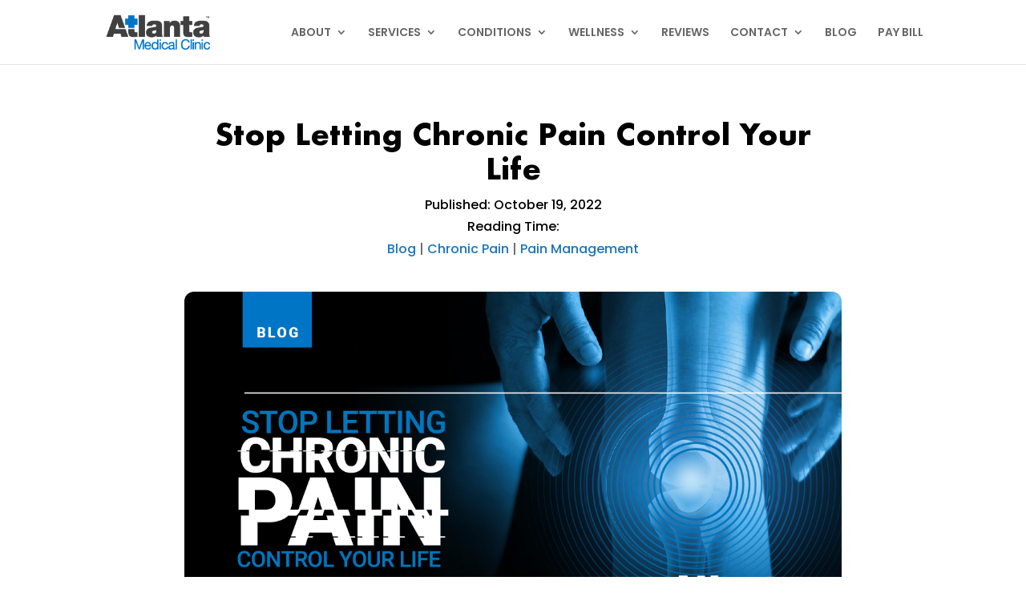

--- FILE ---
content_type: text/html; charset=UTF-8
request_url: https://www.atlantamedicalclinic.com/stop-letting-chronic-pain-control-your-life/
body_size: 22132
content:
<!DOCTYPE html>
<html lang="en-US">
<head>
	<meta charset="UTF-8" />
<meta http-equiv="X-UA-Compatible" content="IE=edge">
	<link rel="pingback" href="https://www.atlantamedicalclinic.com/xmlrpc.php" />

	<script type="wphb-delay-type" data-wphb-type="text/javascript">
		document.documentElement.className = 'js';
	</script>
	
	<style id="et-divi-userfonts">@font-face { font-family: "Futura Bold"; font-display: swap;  src: url("https://www.atlantamedicalclinic.com/wp-content/uploads/et-fonts/Futura-Bold.ttf") format("truetype"); }</style><meta name='robots' content='index, follow, max-image-preview:large, max-snippet:-1, max-video-preview:-1' />

	<!-- This site is optimized with the Yoast SEO plugin v26.5 - https://yoast.com/wordpress/plugins/seo/ -->
	<title>Stop Letting Chronic Pain Control Your Life | Atlanta Medical Clinic</title>
	<meta name="description" content="Chronic pain can make it challenging to accomplish even the smallest daily tasks. But it doesn&#039;t have to be that way. Learn how we can help!" />
	<link rel="canonical" href="https://www.atlantamedicalclinic.com/stop-letting-chronic-pain-control-your-life/" />
	<meta property="og:locale" content="en_US" />
	<meta property="og:type" content="article" />
	<meta property="og:title" content="Stop Letting Chronic Pain Control Your Life | Atlanta Medical Clinic" />
	<meta property="og:description" content="Chronic pain can make it challenging to accomplish even the smallest daily tasks. But it doesn&#039;t have to be that way. Learn how we can help!" />
	<meta property="og:url" content="https://www.atlantamedicalclinic.com/stop-letting-chronic-pain-control-your-life/" />
	<meta property="og:site_name" content="Atlanta Medical Clinic" />
	<meta property="article:published_time" content="2022-10-19T20:47:20+00:00" />
	<meta property="og:image" content="https://www.atlantamedicalclinic.com/wp-content/uploads/2022/10/Atlanta-Medical-Clinic-Stop-Letting-Chronic-Pain-Control-Your-Life.jpg" />
	<meta property="og:image:width" content="1200" />
	<meta property="og:image:height" content="675" />
	<meta property="og:image:type" content="image/jpeg" />
	<meta name="author" content="Atlanta Medical Clinic" />
	<meta name="twitter:card" content="summary_large_image" />
	<meta name="twitter:label1" content="Written by" />
	<meta name="twitter:data1" content="Atlanta Medical Clinic" />
	<meta name="twitter:label2" content="Est. reading time" />
	<meta name="twitter:data2" content="3 minutes" />
	<script type="application/ld+json" class="yoast-schema-graph">{"@context":"https://schema.org","@graph":[{"@type":"WebPage","@id":"https://www.atlantamedicalclinic.com/stop-letting-chronic-pain-control-your-life/","url":"https://www.atlantamedicalclinic.com/stop-letting-chronic-pain-control-your-life/","name":"Stop Letting Chronic Pain Control Your Life | Atlanta Medical Clinic","isPartOf":{"@id":"https://www.atlantamedicalclinic.com/#website"},"primaryImageOfPage":{"@id":"https://www.atlantamedicalclinic.com/stop-letting-chronic-pain-control-your-life/#primaryimage"},"image":{"@id":"https://www.atlantamedicalclinic.com/stop-letting-chronic-pain-control-your-life/#primaryimage"},"thumbnailUrl":"https://www.atlantamedicalclinic.com/wp-content/uploads/2022/10/Atlanta-Medical-Clinic-Stop-Letting-Chronic-Pain-Control-Your-Life.jpg","datePublished":"2022-10-19T20:47:20+00:00","author":{"@id":"https://www.atlantamedicalclinic.com/#/schema/person/c9259d71e6a3a086c624bc295e4a5a88"},"description":"Chronic pain can make it challenging to accomplish even the smallest daily tasks. But it doesn't have to be that way. Learn how we can help!","breadcrumb":{"@id":"https://www.atlantamedicalclinic.com/stop-letting-chronic-pain-control-your-life/#breadcrumb"},"inLanguage":"en-US","potentialAction":[{"@type":"ReadAction","target":["https://www.atlantamedicalclinic.com/stop-letting-chronic-pain-control-your-life/"]}]},{"@type":"ImageObject","inLanguage":"en-US","@id":"https://www.atlantamedicalclinic.com/stop-letting-chronic-pain-control-your-life/#primaryimage","url":"https://www.atlantamedicalclinic.com/wp-content/uploads/2022/10/Atlanta-Medical-Clinic-Stop-Letting-Chronic-Pain-Control-Your-Life.jpg","contentUrl":"https://www.atlantamedicalclinic.com/wp-content/uploads/2022/10/Atlanta-Medical-Clinic-Stop-Letting-Chronic-Pain-Control-Your-Life.jpg","width":1200,"height":675,"caption":"Atlanta Medical Clinic - Stop Letting Chronic Pain Control Your Life"},{"@type":"BreadcrumbList","@id":"https://www.atlantamedicalclinic.com/stop-letting-chronic-pain-control-your-life/#breadcrumb","itemListElement":[{"@type":"ListItem","position":1,"name":"Home","item":"https://www.atlantamedicalclinic.com/"},{"@type":"ListItem","position":2,"name":"Stop Letting Chronic Pain Control Your Life"}]},{"@type":"WebSite","@id":"https://www.atlantamedicalclinic.com/#website","url":"https://www.atlantamedicalclinic.com/","name":"Atlanta Medical Clinic","description":"We Are Atlanta&#039;s Premier Comprehensive Clinic","potentialAction":[{"@type":"SearchAction","target":{"@type":"EntryPoint","urlTemplate":"https://www.atlantamedicalclinic.com/?s={search_term_string}"},"query-input":{"@type":"PropertyValueSpecification","valueRequired":true,"valueName":"search_term_string"}}],"inLanguage":"en-US"},{"@type":"Person","@id":"https://www.atlantamedicalclinic.com/#/schema/person/c9259d71e6a3a086c624bc295e4a5a88","name":"Atlanta Medical Clinic","image":{"@type":"ImageObject","inLanguage":"en-US","@id":"https://www.atlantamedicalclinic.com/#/schema/person/image/","url":"https://www.atlantamedicalclinic.com/wp-content/uploads/2025/12/author-logo-amc-96x96.png","contentUrl":"https://www.atlantamedicalclinic.com/wp-content/uploads/2025/12/author-logo-amc-96x96.png","caption":"Atlanta Medical Clinic"},"description":"Atlanta Medical Clinic is a trusted provider of non-surgical, natural, and holistic treatments for acute and chronic pain. Our team is dedicated to helping patients find real relief through personalized care, advanced therapies, and a whole-body approach to healing. Through education and expertise, we empower patients to make informed decisions about their health and wellness.","sameAs":["https://atlantamedicalclinic.com"],"url":"https://www.atlantamedicalclinic.com/author/atlantamedicalclinic/"}]}</script>
	<!-- / Yoast SEO plugin. -->


<link rel='dns-prefetch' href='//fonts.googleapis.com' />
<link rel='dns-prefetch' href='//hb.wpmucdn.com' />
<link href='//hb.wpmucdn.com' rel='preconnect' />
<link href="https://fonts.googleapis.com" rel='preconnect' />
<link href='//fonts.gstatic.com' crossorigin='' rel='preconnect' />
<link rel="alternate" type="application/rss+xml" title="Atlanta Medical Clinic &raquo; Feed" href="https://www.atlantamedicalclinic.com/feed/" />
<link rel="alternate" type="application/rss+xml" title="Atlanta Medical Clinic &raquo; Comments Feed" href="https://www.atlantamedicalclinic.com/comments/feed/" />
<link rel="alternate" type="application/rss+xml" title="Atlanta Medical Clinic &raquo; Stop Letting Chronic Pain Control Your Life Comments Feed" href="https://www.atlantamedicalclinic.com/stop-letting-chronic-pain-control-your-life/feed/" />
<link rel="alternate" title="oEmbed (JSON)" type="application/json+oembed" href="https://www.atlantamedicalclinic.com/wp-json/oembed/1.0/embed?url=https%3A%2F%2Fwww.atlantamedicalclinic.com%2Fstop-letting-chronic-pain-control-your-life%2F" />
<link rel="alternate" title="oEmbed (XML)" type="text/xml+oembed" href="https://www.atlantamedicalclinic.com/wp-json/oembed/1.0/embed?url=https%3A%2F%2Fwww.atlantamedicalclinic.com%2Fstop-letting-chronic-pain-control-your-life%2F&#038;format=xml" />

<!-- LCSEO current path: stop-letting-chronic-pain-control-your-life -->
<!-- LCSEO: no overrides found -->
		<style>
			.lazyload,
			.lazyloading {
				max-width: 100%;
			}
		</style>
		<meta content="Divi Child v.4.9.7.1625852275" name="generator"/><style id='wp-block-library-inline-css' type='text/css'>
:root{--wp-block-synced-color:#7a00df;--wp-block-synced-color--rgb:122,0,223;--wp-bound-block-color:var(--wp-block-synced-color);--wp-editor-canvas-background:#ddd;--wp-admin-theme-color:#007cba;--wp-admin-theme-color--rgb:0,124,186;--wp-admin-theme-color-darker-10:#006ba1;--wp-admin-theme-color-darker-10--rgb:0,107,160.5;--wp-admin-theme-color-darker-20:#005a87;--wp-admin-theme-color-darker-20--rgb:0,90,135;--wp-admin-border-width-focus:2px}@media (min-resolution:192dpi){:root{--wp-admin-border-width-focus:1.5px}}.wp-element-button{cursor:pointer}:root .has-very-light-gray-background-color{background-color:#eee}:root .has-very-dark-gray-background-color{background-color:#313131}:root .has-very-light-gray-color{color:#eee}:root .has-very-dark-gray-color{color:#313131}:root .has-vivid-green-cyan-to-vivid-cyan-blue-gradient-background{background:linear-gradient(135deg,#00d084,#0693e3)}:root .has-purple-crush-gradient-background{background:linear-gradient(135deg,#34e2e4,#4721fb 50%,#ab1dfe)}:root .has-hazy-dawn-gradient-background{background:linear-gradient(135deg,#faaca8,#dad0ec)}:root .has-subdued-olive-gradient-background{background:linear-gradient(135deg,#fafae1,#67a671)}:root .has-atomic-cream-gradient-background{background:linear-gradient(135deg,#fdd79a,#004a59)}:root .has-nightshade-gradient-background{background:linear-gradient(135deg,#330968,#31cdcf)}:root .has-midnight-gradient-background{background:linear-gradient(135deg,#020381,#2874fc)}:root{--wp--preset--font-size--normal:16px;--wp--preset--font-size--huge:42px}.has-regular-font-size{font-size:1em}.has-larger-font-size{font-size:2.625em}.has-normal-font-size{font-size:var(--wp--preset--font-size--normal)}.has-huge-font-size{font-size:var(--wp--preset--font-size--huge)}.has-text-align-center{text-align:center}.has-text-align-left{text-align:left}.has-text-align-right{text-align:right}.has-fit-text{white-space:nowrap!important}#end-resizable-editor-section{display:none}.aligncenter{clear:both}.items-justified-left{justify-content:flex-start}.items-justified-center{justify-content:center}.items-justified-right{justify-content:flex-end}.items-justified-space-between{justify-content:space-between}.screen-reader-text{border:0;clip-path:inset(50%);height:1px;margin:-1px;overflow:hidden;padding:0;position:absolute;width:1px;word-wrap:normal!important}.screen-reader-text:focus{background-color:#ddd;clip-path:none;color:#444;display:block;font-size:1em;height:auto;left:5px;line-height:normal;padding:15px 23px 14px;text-decoration:none;top:5px;width:auto;z-index:100000}html :where(.has-border-color){border-style:solid}html :where([style*=border-top-color]){border-top-style:solid}html :where([style*=border-right-color]){border-right-style:solid}html :where([style*=border-bottom-color]){border-bottom-style:solid}html :where([style*=border-left-color]){border-left-style:solid}html :where([style*=border-width]){border-style:solid}html :where([style*=border-top-width]){border-top-style:solid}html :where([style*=border-right-width]){border-right-style:solid}html :where([style*=border-bottom-width]){border-bottom-style:solid}html :where([style*=border-left-width]){border-left-style:solid}html :where(img[class*=wp-image-]){height:auto;max-width:100%}:where(figure){margin:0 0 1em}html :where(.is-position-sticky){--wp-admin--admin-bar--position-offset:var(--wp-admin--admin-bar--height,0px)}@media screen and (max-width:600px){html :where(.is-position-sticky){--wp-admin--admin-bar--position-offset:0px}}

/*# sourceURL=wp-block-library-inline-css */
</style><style id='global-styles-inline-css' type='text/css'>
:root{--wp--preset--aspect-ratio--square: 1;--wp--preset--aspect-ratio--4-3: 4/3;--wp--preset--aspect-ratio--3-4: 3/4;--wp--preset--aspect-ratio--3-2: 3/2;--wp--preset--aspect-ratio--2-3: 2/3;--wp--preset--aspect-ratio--16-9: 16/9;--wp--preset--aspect-ratio--9-16: 9/16;--wp--preset--color--black: #000000;--wp--preset--color--cyan-bluish-gray: #abb8c3;--wp--preset--color--white: #ffffff;--wp--preset--color--pale-pink: #f78da7;--wp--preset--color--vivid-red: #cf2e2e;--wp--preset--color--luminous-vivid-orange: #ff6900;--wp--preset--color--luminous-vivid-amber: #fcb900;--wp--preset--color--light-green-cyan: #7bdcb5;--wp--preset--color--vivid-green-cyan: #00d084;--wp--preset--color--pale-cyan-blue: #8ed1fc;--wp--preset--color--vivid-cyan-blue: #0693e3;--wp--preset--color--vivid-purple: #9b51e0;--wp--preset--gradient--vivid-cyan-blue-to-vivid-purple: linear-gradient(135deg,rgb(6,147,227) 0%,rgb(155,81,224) 100%);--wp--preset--gradient--light-green-cyan-to-vivid-green-cyan: linear-gradient(135deg,rgb(122,220,180) 0%,rgb(0,208,130) 100%);--wp--preset--gradient--luminous-vivid-amber-to-luminous-vivid-orange: linear-gradient(135deg,rgb(252,185,0) 0%,rgb(255,105,0) 100%);--wp--preset--gradient--luminous-vivid-orange-to-vivid-red: linear-gradient(135deg,rgb(255,105,0) 0%,rgb(207,46,46) 100%);--wp--preset--gradient--very-light-gray-to-cyan-bluish-gray: linear-gradient(135deg,rgb(238,238,238) 0%,rgb(169,184,195) 100%);--wp--preset--gradient--cool-to-warm-spectrum: linear-gradient(135deg,rgb(74,234,220) 0%,rgb(151,120,209) 20%,rgb(207,42,186) 40%,rgb(238,44,130) 60%,rgb(251,105,98) 80%,rgb(254,248,76) 100%);--wp--preset--gradient--blush-light-purple: linear-gradient(135deg,rgb(255,206,236) 0%,rgb(152,150,240) 100%);--wp--preset--gradient--blush-bordeaux: linear-gradient(135deg,rgb(254,205,165) 0%,rgb(254,45,45) 50%,rgb(107,0,62) 100%);--wp--preset--gradient--luminous-dusk: linear-gradient(135deg,rgb(255,203,112) 0%,rgb(199,81,192) 50%,rgb(65,88,208) 100%);--wp--preset--gradient--pale-ocean: linear-gradient(135deg,rgb(255,245,203) 0%,rgb(182,227,212) 50%,rgb(51,167,181) 100%);--wp--preset--gradient--electric-grass: linear-gradient(135deg,rgb(202,248,128) 0%,rgb(113,206,126) 100%);--wp--preset--gradient--midnight: linear-gradient(135deg,rgb(2,3,129) 0%,rgb(40,116,252) 100%);--wp--preset--font-size--small: 13px;--wp--preset--font-size--medium: 20px;--wp--preset--font-size--large: 36px;--wp--preset--font-size--x-large: 42px;--wp--preset--spacing--20: 0.44rem;--wp--preset--spacing--30: 0.67rem;--wp--preset--spacing--40: 1rem;--wp--preset--spacing--50: 1.5rem;--wp--preset--spacing--60: 2.25rem;--wp--preset--spacing--70: 3.38rem;--wp--preset--spacing--80: 5.06rem;--wp--preset--shadow--natural: 6px 6px 9px rgba(0, 0, 0, 0.2);--wp--preset--shadow--deep: 12px 12px 50px rgba(0, 0, 0, 0.4);--wp--preset--shadow--sharp: 6px 6px 0px rgba(0, 0, 0, 0.2);--wp--preset--shadow--outlined: 6px 6px 0px -3px rgb(255, 255, 255), 6px 6px rgb(0, 0, 0);--wp--preset--shadow--crisp: 6px 6px 0px rgb(0, 0, 0);}:root { --wp--style--global--content-size: 823px;--wp--style--global--wide-size: 1080px; }:where(body) { margin: 0; }.wp-site-blocks > .alignleft { float: left; margin-right: 2em; }.wp-site-blocks > .alignright { float: right; margin-left: 2em; }.wp-site-blocks > .aligncenter { justify-content: center; margin-left: auto; margin-right: auto; }:where(.is-layout-flex){gap: 0.5em;}:where(.is-layout-grid){gap: 0.5em;}.is-layout-flow > .alignleft{float: left;margin-inline-start: 0;margin-inline-end: 2em;}.is-layout-flow > .alignright{float: right;margin-inline-start: 2em;margin-inline-end: 0;}.is-layout-flow > .aligncenter{margin-left: auto !important;margin-right: auto !important;}.is-layout-constrained > .alignleft{float: left;margin-inline-start: 0;margin-inline-end: 2em;}.is-layout-constrained > .alignright{float: right;margin-inline-start: 2em;margin-inline-end: 0;}.is-layout-constrained > .aligncenter{margin-left: auto !important;margin-right: auto !important;}.is-layout-constrained > :where(:not(.alignleft):not(.alignright):not(.alignfull)){max-width: var(--wp--style--global--content-size);margin-left: auto !important;margin-right: auto !important;}.is-layout-constrained > .alignwide{max-width: var(--wp--style--global--wide-size);}body .is-layout-flex{display: flex;}.is-layout-flex{flex-wrap: wrap;align-items: center;}.is-layout-flex > :is(*, div){margin: 0;}body .is-layout-grid{display: grid;}.is-layout-grid > :is(*, div){margin: 0;}body{padding-top: 0px;padding-right: 0px;padding-bottom: 0px;padding-left: 0px;}:root :where(.wp-element-button, .wp-block-button__link){background-color: #32373c;border-width: 0;color: #fff;font-family: inherit;font-size: inherit;font-style: inherit;font-weight: inherit;letter-spacing: inherit;line-height: inherit;padding-top: calc(0.667em + 2px);padding-right: calc(1.333em + 2px);padding-bottom: calc(0.667em + 2px);padding-left: calc(1.333em + 2px);text-decoration: none;text-transform: inherit;}.has-black-color{color: var(--wp--preset--color--black) !important;}.has-cyan-bluish-gray-color{color: var(--wp--preset--color--cyan-bluish-gray) !important;}.has-white-color{color: var(--wp--preset--color--white) !important;}.has-pale-pink-color{color: var(--wp--preset--color--pale-pink) !important;}.has-vivid-red-color{color: var(--wp--preset--color--vivid-red) !important;}.has-luminous-vivid-orange-color{color: var(--wp--preset--color--luminous-vivid-orange) !important;}.has-luminous-vivid-amber-color{color: var(--wp--preset--color--luminous-vivid-amber) !important;}.has-light-green-cyan-color{color: var(--wp--preset--color--light-green-cyan) !important;}.has-vivid-green-cyan-color{color: var(--wp--preset--color--vivid-green-cyan) !important;}.has-pale-cyan-blue-color{color: var(--wp--preset--color--pale-cyan-blue) !important;}.has-vivid-cyan-blue-color{color: var(--wp--preset--color--vivid-cyan-blue) !important;}.has-vivid-purple-color{color: var(--wp--preset--color--vivid-purple) !important;}.has-black-background-color{background-color: var(--wp--preset--color--black) !important;}.has-cyan-bluish-gray-background-color{background-color: var(--wp--preset--color--cyan-bluish-gray) !important;}.has-white-background-color{background-color: var(--wp--preset--color--white) !important;}.has-pale-pink-background-color{background-color: var(--wp--preset--color--pale-pink) !important;}.has-vivid-red-background-color{background-color: var(--wp--preset--color--vivid-red) !important;}.has-luminous-vivid-orange-background-color{background-color: var(--wp--preset--color--luminous-vivid-orange) !important;}.has-luminous-vivid-amber-background-color{background-color: var(--wp--preset--color--luminous-vivid-amber) !important;}.has-light-green-cyan-background-color{background-color: var(--wp--preset--color--light-green-cyan) !important;}.has-vivid-green-cyan-background-color{background-color: var(--wp--preset--color--vivid-green-cyan) !important;}.has-pale-cyan-blue-background-color{background-color: var(--wp--preset--color--pale-cyan-blue) !important;}.has-vivid-cyan-blue-background-color{background-color: var(--wp--preset--color--vivid-cyan-blue) !important;}.has-vivid-purple-background-color{background-color: var(--wp--preset--color--vivid-purple) !important;}.has-black-border-color{border-color: var(--wp--preset--color--black) !important;}.has-cyan-bluish-gray-border-color{border-color: var(--wp--preset--color--cyan-bluish-gray) !important;}.has-white-border-color{border-color: var(--wp--preset--color--white) !important;}.has-pale-pink-border-color{border-color: var(--wp--preset--color--pale-pink) !important;}.has-vivid-red-border-color{border-color: var(--wp--preset--color--vivid-red) !important;}.has-luminous-vivid-orange-border-color{border-color: var(--wp--preset--color--luminous-vivid-orange) !important;}.has-luminous-vivid-amber-border-color{border-color: var(--wp--preset--color--luminous-vivid-amber) !important;}.has-light-green-cyan-border-color{border-color: var(--wp--preset--color--light-green-cyan) !important;}.has-vivid-green-cyan-border-color{border-color: var(--wp--preset--color--vivid-green-cyan) !important;}.has-pale-cyan-blue-border-color{border-color: var(--wp--preset--color--pale-cyan-blue) !important;}.has-vivid-cyan-blue-border-color{border-color: var(--wp--preset--color--vivid-cyan-blue) !important;}.has-vivid-purple-border-color{border-color: var(--wp--preset--color--vivid-purple) !important;}.has-vivid-cyan-blue-to-vivid-purple-gradient-background{background: var(--wp--preset--gradient--vivid-cyan-blue-to-vivid-purple) !important;}.has-light-green-cyan-to-vivid-green-cyan-gradient-background{background: var(--wp--preset--gradient--light-green-cyan-to-vivid-green-cyan) !important;}.has-luminous-vivid-amber-to-luminous-vivid-orange-gradient-background{background: var(--wp--preset--gradient--luminous-vivid-amber-to-luminous-vivid-orange) !important;}.has-luminous-vivid-orange-to-vivid-red-gradient-background{background: var(--wp--preset--gradient--luminous-vivid-orange-to-vivid-red) !important;}.has-very-light-gray-to-cyan-bluish-gray-gradient-background{background: var(--wp--preset--gradient--very-light-gray-to-cyan-bluish-gray) !important;}.has-cool-to-warm-spectrum-gradient-background{background: var(--wp--preset--gradient--cool-to-warm-spectrum) !important;}.has-blush-light-purple-gradient-background{background: var(--wp--preset--gradient--blush-light-purple) !important;}.has-blush-bordeaux-gradient-background{background: var(--wp--preset--gradient--blush-bordeaux) !important;}.has-luminous-dusk-gradient-background{background: var(--wp--preset--gradient--luminous-dusk) !important;}.has-pale-ocean-gradient-background{background: var(--wp--preset--gradient--pale-ocean) !important;}.has-electric-grass-gradient-background{background: var(--wp--preset--gradient--electric-grass) !important;}.has-midnight-gradient-background{background: var(--wp--preset--gradient--midnight) !important;}.has-small-font-size{font-size: var(--wp--preset--font-size--small) !important;}.has-medium-font-size{font-size: var(--wp--preset--font-size--medium) !important;}.has-large-font-size{font-size: var(--wp--preset--font-size--large) !important;}.has-x-large-font-size{font-size: var(--wp--preset--font-size--x-large) !important;}
/*# sourceURL=global-styles-inline-css */
</style>

<link rel='stylesheet' id='dashicons-css' href='https://hb.wpmucdn.com/www.atlantamedicalclinic.com/94beefe0-c3fb-4a24-a78d-d9971cb6a9ab.css' type='text/css' media='all' />
<link rel='stylesheet' id='LeadConnector-css' href='https://hb.wpmucdn.com/www.atlantamedicalclinic.com/89585897-97ff-4c24-b146-a9fc706c6086.css' type='text/css' media='all' />
<link rel='stylesheet' id='revslider-divi-styles-css' href='https://hb.wpmucdn.com/www.atlantamedicalclinic.com/5e9f207e-8793-49d9-b902-224463b86059.css' type='text/css' media='all' />
<link rel="preload" as="style" href="https://fonts.googleapis.com/css?family=Poppins:100,100italic,200,200italic,300,300italic,regular,italic,500,500italic,600,600italic,700,700italic,800,800italic,900,900italic|Open+Sans:300,regular,500,600,700,800,300italic,italic,500italic,600italic,700italic,800italic&#038;subset=latin,latin-ext&#038;display=swap" /><link rel='stylesheet' id='et-builder-googlefonts-cached-css' href='https://fonts.googleapis.com/css?family=Poppins:100,100italic,200,200italic,300,300italic,regular,italic,500,500italic,600,600italic,700,700italic,800,800italic,900,900italic|Open+Sans:300,regular,500,600,700,800,300italic,italic,500italic,600italic,700italic,800italic&#038;subset=latin,latin-ext&#038;display=swap' type='text/css' media='print' onload='this.media=&#34;all&#34;' />
<link rel='stylesheet' id='divi-style-parent-css' href='https://hb.wpmucdn.com/www.atlantamedicalclinic.com/d0192a1a-e1e3-463d-b6ec-ded5f59148ef.css' type='text/css' media='all' />
<link rel='stylesheet' id='divi-style-css' href='https://hb.wpmucdn.com/www.atlantamedicalclinic.com/c59e9d74-aec4-4133-a403-a997531f5c65.css' type='text/css' media='all' />
<script type="text/javascript" src="https://hb.wpmucdn.com/www.atlantamedicalclinic.com/e91207b2-a3aa-4277-b0b1-7765ebd6bbc0.js" id="jquery-core-js"></script>
<script type="text/javascript" src="https://hb.wpmucdn.com/www.atlantamedicalclinic.com/f078a760-eb3f-4ebe-b377-55c636ef43ed.js" id="jquery-migrate-js"></script>
<script type="wphb-delay-type" data-wphb-type="text/javascript" src="https://hb.wpmucdn.com/www.atlantamedicalclinic.com/57384c69-ea21-4a2b-9301-2bd074e4bf20.js" id="stickyAnythingLib-js"></script>
<link rel="https://api.w.org/" href="https://www.atlantamedicalclinic.com/wp-json/" /><link rel="alternate" title="JSON" type="application/json" href="https://www.atlantamedicalclinic.com/wp-json/wp/v2/posts/9002" /><link rel="EditURI" type="application/rsd+xml" title="RSD" href="https://www.atlantamedicalclinic.com/xmlrpc.php?rsd" />
<meta name="generator" content="WordPress 6.9" />
<link rel='shortlink' href='https://www.atlantamedicalclinic.com/?p=9002' />
		<script type="wphb-delay-type">
			document.documentElement.className = document.documentElement.className.replace('no-js', 'js');
		</script>
				<style>
			.no-js img.lazyload {
				display: none;
			}

			figure.wp-block-image img.lazyloading {
				min-width: 150px;
			}

			.lazyload,
			.lazyloading {
				--smush-placeholder-width: 100px;
				--smush-placeholder-aspect-ratio: 1/1;
				width: var(--smush-image-width, var(--smush-placeholder-width)) !important;
				aspect-ratio: var(--smush-image-aspect-ratio, var(--smush-placeholder-aspect-ratio)) !important;
			}

						.lazyload, .lazyloading {
				opacity: 0;
			}

			.lazyloaded {
				opacity: 1;
				transition: opacity 300ms;
				transition-delay: 0ms;
			}

					</style>
		<meta name="viewport" content="width=device-width, initial-scale=1.0, maximum-scale=1.0, user-scalable=0" /><meta name="generator" content="Powered by Slider Revolution 6.7.40 - responsive, Mobile-Friendly Slider Plugin for WordPress with comfortable drag and drop interface." />
<!-- Google Tag Manager -->
<script type="wphb-delay-type">(function(w,d,s,l,i){w[l]=w[l]||[];w[l].push({'gtm.start':
new Date().getTime(),event:'gtm.js'});var f=d.getElementsByTagName(s)[0],
j=d.createElement(s),dl=l!='dataLayer'?'&l='+l:'';j.async=true;j.src=
'https://www.googletagmanager.com/gtm.js?id='+i+dl;f.parentNode.insertBefore(j,f);
})(window,document,'script','dataLayer','GTM-T4C28SPN');</script>
<!-- End Google Tag Manager -->
<meta name="google-site-verification" content="XGfRvWDWeg5x1FsbRImK3Yxlqr7pLdPj2B2Upv-r4vU">
<script type="wphb-delay-type" src="https://elfsightcdn.com/platform.js" async></script>
<div class="elfsight-app-74499a25-5ac3-4af0-bd8f-b9ec1bc66cfd" data-elfsight-app-lazy></div>
<script type="wphb-delay-type" data-wphb-type="text/javascript">
    (function(c,l,a,r,i,t,y){
        c[a]=c[a]||function(){(c[a].q=c[a].q||[]).push(arguments)};
        t=l.createElement(r);t.async=1;t.src="https://www.clarity.ms/tag/"+i;
        y=l.getElementsByTagName(r)[0];y.parentNode.insertBefore(t,y);
    })(window, document, "clarity", "script", "fmzd5iqg5x");
</script>
<script type="wphb-delay-type" data-wphb-type="text/javascript">
  if (!Array.isArray(window.qbOptions)) {
    window.qbOptions = []
  }
  window.qbOptions.push({"baseUrl":"https://botsrv2.com","use":"eBYgZbjYNnE3l7jA/9W6vdbO8kOmyBJ3p"});
</script>
<script type="wphb-delay-type" data-wphb-type="text/javascript" src="https://static.botsrv2.com/website/js/widget2.4614f076.min.js" integrity="sha384-bKOs+vzgQX6AVpKotZtJf6aEcqWTGt3Dv9A1LNsz9J96aXBeoe1tQTc4ccALZf79" crossorigin="anonymous" defer data-no-minify="1" data-cfasync="false"></script>

<script type="wphb-delay-type" src="https://cdnjs.cloudflare.com/ajax/libs/reading-time/2.0.0/readingTime.min.js"></script><link rel="icon" href="https://www.atlantamedicalclinic.com/wp-content/uploads/2021/09/favicon.ico" sizes="32x32" />
<link rel="icon" href="https://www.atlantamedicalclinic.com/wp-content/uploads/2021/09/favicon.ico" sizes="192x192" />
<link rel="apple-touch-icon" href="https://www.atlantamedicalclinic.com/wp-content/uploads/2021/09/favicon.ico" />
<meta name="msapplication-TileImage" content="https://www.atlantamedicalclinic.com/wp-content/uploads/2021/09/favicon.ico" />
<script type="wphb-delay-type">function setREVStartSize(e){
			//window.requestAnimationFrame(function() {
				window.RSIW = window.RSIW===undefined ? window.innerWidth : window.RSIW;
				window.RSIH = window.RSIH===undefined ? window.innerHeight : window.RSIH;
				try {
					var pw = document.getElementById(e.c).parentNode.offsetWidth,
						newh;
					pw = pw===0 || isNaN(pw) || (e.l=="fullwidth" || e.layout=="fullwidth") ? window.RSIW : pw;
					e.tabw = e.tabw===undefined ? 0 : parseInt(e.tabw);
					e.thumbw = e.thumbw===undefined ? 0 : parseInt(e.thumbw);
					e.tabh = e.tabh===undefined ? 0 : parseInt(e.tabh);
					e.thumbh = e.thumbh===undefined ? 0 : parseInt(e.thumbh);
					e.tabhide = e.tabhide===undefined ? 0 : parseInt(e.tabhide);
					e.thumbhide = e.thumbhide===undefined ? 0 : parseInt(e.thumbhide);
					e.mh = e.mh===undefined || e.mh=="" || e.mh==="auto" ? 0 : parseInt(e.mh,0);
					if(e.layout==="fullscreen" || e.l==="fullscreen")
						newh = Math.max(e.mh,window.RSIH);
					else{
						e.gw = Array.isArray(e.gw) ? e.gw : [e.gw];
						for (var i in e.rl) if (e.gw[i]===undefined || e.gw[i]===0) e.gw[i] = e.gw[i-1];
						e.gh = e.el===undefined || e.el==="" || (Array.isArray(e.el) && e.el.length==0)? e.gh : e.el;
						e.gh = Array.isArray(e.gh) ? e.gh : [e.gh];
						for (var i in e.rl) if (e.gh[i]===undefined || e.gh[i]===0) e.gh[i] = e.gh[i-1];
											
						var nl = new Array(e.rl.length),
							ix = 0,
							sl;
						e.tabw = e.tabhide>=pw ? 0 : e.tabw;
						e.thumbw = e.thumbhide>=pw ? 0 : e.thumbw;
						e.tabh = e.tabhide>=pw ? 0 : e.tabh;
						e.thumbh = e.thumbhide>=pw ? 0 : e.thumbh;
						for (var i in e.rl) nl[i] = e.rl[i]<window.RSIW ? 0 : e.rl[i];
						sl = nl[0];
						for (var i in nl) if (sl>nl[i] && nl[i]>0) { sl = nl[i]; ix=i;}
						var m = pw>(e.gw[ix]+e.tabw+e.thumbw) ? 1 : (pw-(e.tabw+e.thumbw)) / (e.gw[ix]);
						newh =  (e.gh[ix] * m) + (e.tabh + e.thumbh);
					}
					var el = document.getElementById(e.c);
					if (el!==null && el) el.style.height = newh+"px";
					el = document.getElementById(e.c+"_wrapper");
					if (el!==null && el) {
						el.style.height = newh+"px";
						el.style.display = "block";
					}
				} catch(e){
					console.log("Failure at Presize of Slider:" + e)
				}
			//});
		  };</script>
<link rel="stylesheet" id="et-divi-customizer-global-cached-inline-styles" href="https://www.atlantamedicalclinic.com/wp-content/et-cache/global/et-divi-customizer-global.min.css?ver=1768412301" /><link rel="stylesheet" id="et-core-unified-tb-10970-tb-366-9002-cached-inline-styles" href="https://www.atlantamedicalclinic.com/wp-content/et-cache/9002/et-core-unified-tb-10970-tb-366-9002.min.css?ver=1768416168" /><link rel='stylesheet' id='divi-overlays-animate-style-css' href='https://hb.wpmucdn.com/www.atlantamedicalclinic.com/9ad4a797-3e8e-49f8-b61b-a3c7c769ab5e.css' type='text/css' media='all' />
<link rel='stylesheet' id='divi-overlays-customanimations-css' href='https://hb.wpmucdn.com/www.atlantamedicalclinic.com/4325a9ab-ce48-4f77-ac96-b21cf3ade4ab.css' type='text/css' media='all' />
<link rel='stylesheet' id='divi-overlays-custom_style_css-css' href='https://hb.wpmucdn.com/www.atlantamedicalclinic.com/5b608694-0d2d-4b31-99a9-a4794b8fdf19.css' type='text/css' media='all' />
<link rel='stylesheet' id='mediaelement-css' href='https://hb.wpmucdn.com/www.atlantamedicalclinic.com/cd600a3e-042d-4578-ac91-5ea35f929154.css' type='text/css' media='all' />
<link rel='stylesheet' id='wp-mediaelement-css' href='https://hb.wpmucdn.com/www.atlantamedicalclinic.com/e80ad2ba-7585-47a0-9e69-ec99a0053600.css' type='text/css' media='all' />
<link rel='stylesheet' id='rs-plugin-settings-css' href='https://hb.wpmucdn.com/www.atlantamedicalclinic.com/c1909ac0-588c-40e7-b58d-8fecf6b699ed.css' type='text/css' media='all' />
<style id='rs-plugin-settings-inline-css' type='text/css'>
#rs-demo-id {}
/*# sourceURL=rs-plugin-settings-inline-css */
</style>
</head>
<body class="wp-singular post-template-default single single-post postid-9002 single-format-standard wp-theme-Divi wp-child-theme-Divi-child et-tb-has-template et-tb-has-body et-tb-has-footer et_pb_button_helper_class et_non_fixed_nav et_show_nav et_pb_show_title et_primary_nav_dropdown_animation_fade et_secondary_nav_dropdown_animation_fade et_header_style_left et_cover_background osx et_pb_gutters3 et_divi_theme et-db">
	<div id="page-container">
<div id="et-boc" class="et-boc">
			
		

	<header id="main-header" data-height-onload="66">
		<div class="container clearfix et_menu_container">
					<div class="logo_container">
				<span class="logo_helper"></span>
				<a href="https://www.atlantamedicalclinic.com/">
				<img src="https://www.atlantamedicalclinic.com/wp-content/uploads/2021/07/atlanta-medical-clinic-logo.png" width="208" height="69" alt="Atlanta Medical Clinic" id="logo" data-height-percentage="54" />
				</a>
			</div>
					<div id="et-top-navigation" data-height="66" data-fixed-height="40">
									<nav id="top-menu-nav">
					<ul id="top-menu" class="nav"><li class="menu-item menu-item-type-post_type menu-item-object-page menu-item-has-children menu-item-890"><a href="https://www.atlantamedicalclinic.com/about-atlanta-medical-clinic/">ABOUT</a>
<ul class="sub-menu">
	<li class="menu-item menu-item-type-post_type menu-item-object-page menu-item-892"><a href="https://www.atlantamedicalclinic.com/our-team/">OUR TEAM</a></li>
</ul>
</li>
<li class="menu-item menu-item-type-custom menu-item-object-custom menu-item-has-children menu-item-654"><a>SERVICES</a>
<ul class="sub-menu">
	<li class="menu-item menu-item-type-post_type menu-item-object-page menu-item-660"><a href="https://www.atlantamedicalclinic.com/diabetes-relief/">DIABETES RELIEF</a></li>
	<li class="menu-item menu-item-type-post_type menu-item-object-page menu-item-824"><a href="https://www.atlantamedicalclinic.com/neuropathy/">NEUROPATHY TREATMENTS</a></li>
	<li class="menu-item menu-item-type-post_type menu-item-object-page menu-item-919"><a href="https://www.atlantamedicalclinic.com/knee-pain/">KNEE PAIN TREATMENTS</a></li>
	<li class="menu-item menu-item-type-post_type menu-item-object-page menu-item-721"><a href="https://www.atlantamedicalclinic.com/atlanta-vein-treatments/">VEIN TREATMENTS</a></li>
	<li class="menu-item menu-item-type-post_type menu-item-object-page menu-item-723"><a href="https://www.atlantamedicalclinic.com/back-pain/">BACK PAIN TREATMENTS</a></li>
	<li class="menu-item menu-item-type-post_type menu-item-object-page menu-item-786"><a href="https://www.atlantamedicalclinic.com/braces-support/">BRACES &#038; SUPPORT</a></li>
	<li class="menu-item menu-item-type-post_type menu-item-object-page menu-item-has-children menu-item-785"><a href="https://www.atlantamedicalclinic.com/pain-management/">PAIN MANAGEMENT</a>
	<ul class="sub-menu">
		<li class="menu-item menu-item-type-post_type menu-item-object-page menu-item-704"><a href="https://www.atlantamedicalclinic.com/joint-injections/">JOINT INJECTIONS</a></li>
		<li class="menu-item menu-item-type-post_type menu-item-object-page menu-item-703"><a href="https://www.atlantamedicalclinic.com/trigger-point-treatments/">TRIGGER POINT INJECTIONS</a></li>
	</ul>
</li>
	<li class="menu-item menu-item-type-post_type menu-item-object-page menu-item-657"><a href="https://www.atlantamedicalclinic.com/alternative-medicine/">ALTERNATIVE MEDICINE</a></li>
	<li class="menu-item menu-item-type-post_type menu-item-object-page menu-item-673"><a href="https://www.atlantamedicalclinic.com/spinal-decompression/">SPINAL DECOMPRESSION</a></li>
	<li class="menu-item menu-item-type-post_type menu-item-object-page menu-item-659"><a href="https://www.atlantamedicalclinic.com/chiropractic/">CHIROPRACTIC CARE</a></li>
	<li class="menu-item menu-item-type-post_type menu-item-object-page menu-item-820"><a href="https://www.atlantamedicalclinic.com/h-wave-therapy/">H-WAVE ELECTRO THERAPY</a></li>
	<li class="menu-item menu-item-type-post_type menu-item-object-page menu-item-819"><a href="https://www.atlantamedicalclinic.com/diagnostic-testing/">DIAGNOSTIC TESTING</a></li>
</ul>
</li>
<li class="menu-item menu-item-type-custom menu-item-object-custom menu-item-has-children menu-item-655"><a>CONDITIONS</a>
<ul class="sub-menu">
	<li class="menu-item menu-item-type-post_type menu-item-object-page menu-item-676"><a href="https://www.atlantamedicalclinic.com/diabetes-relief/">DIABETES</a></li>
	<li class="menu-item menu-item-type-post_type menu-item-object-page menu-item-669"><a href="https://www.atlantamedicalclinic.com/neuropathy/">NEUROPATHY</a></li>
	<li class="menu-item menu-item-type-post_type menu-item-object-page menu-item-920"><a href="https://www.atlantamedicalclinic.com/knee-pain/">KNEE PAIN</a></li>
	<li class="menu-item menu-item-type-post_type menu-item-object-page menu-item-has-children menu-item-720"><a href="https://www.atlantamedicalclinic.com/back-pain/">BACK PAIN</a>
	<ul class="sub-menu">
		<li class="menu-item menu-item-type-post_type menu-item-object-page menu-item-385"><a href="https://www.atlantamedicalclinic.com/herniated-disc/">HERNIATED DISC</a></li>
		<li class="menu-item menu-item-type-post_type menu-item-object-page menu-item-666"><a href="https://www.atlantamedicalclinic.com/lower-back-pain/">LOWER BACK PAIN</a></li>
	</ul>
</li>
	<li class="menu-item menu-item-type-post_type menu-item-object-page menu-item-668"><a href="https://www.atlantamedicalclinic.com/neck-pain/">NECK PAIN</a></li>
	<li class="menu-item menu-item-type-post_type menu-item-object-page menu-item-671"><a href="https://www.atlantamedicalclinic.com/sciatic-nerve-pain/">SCIATIC NERVE PAIN</a></li>
	<li class="menu-item menu-item-type-post_type menu-item-object-page menu-item-670"><a href="https://www.atlantamedicalclinic.com/restless-leg-syndrome/">RESTLESS LEG SYNDROME</a></li>
	<li class="menu-item menu-item-type-post_type menu-item-object-page menu-item-8657"><a href="https://www.atlantamedicalclinic.com/chronic-pain/">CHRONIC PAIN</a></li>
	<li class="menu-item menu-item-type-post_type menu-item-object-page menu-item-672"><a href="https://www.atlantamedicalclinic.com/shoulder-pain/">SHOULDER PAIN</a></li>
	<li class="menu-item menu-item-type-post_type menu-item-object-page menu-item-664"><a href="https://www.atlantamedicalclinic.com/hip-pain/">HIP PAIN</a></li>
	<li class="menu-item menu-item-type-post_type menu-item-object-page menu-item-662"><a href="https://www.atlantamedicalclinic.com/hand-elbow/">HAND &#038; ELBOW</a></li>
	<li class="menu-item menu-item-type-post_type menu-item-object-page menu-item-661"><a href="https://www.atlantamedicalclinic.com/foot-ankle/">FOOT &#038; ANKLE</a></li>
</ul>
</li>
<li class="menu-item menu-item-type-custom menu-item-object-custom menu-item-has-children menu-item-656"><a>WELLNESS</a>
<ul class="sub-menu">
	<li class="menu-item menu-item-type-post_type menu-item-object-page menu-item-658"><a href="https://www.atlantamedicalclinic.com/chair-massage/">CHAIR MASSAGE</a></li>
</ul>
</li>
<li class="menu-item menu-item-type-post_type menu-item-object-page menu-item-981"><a href="https://www.atlantamedicalclinic.com/reviews/">REVIEWS</a></li>
<li class="menu-item menu-item-type-post_type menu-item-object-page menu-item-has-children menu-item-891"><a href="https://www.atlantamedicalclinic.com/contact/">CONTACT</a>
<ul class="sub-menu">
	<li class="menu-item menu-item-type-custom menu-item-object-custom menu-item-8639"><a target="_blank" href="https://www.atlantamedicalclinic.com/wp-content/uploads/2024/07/NPForms2023.pdf">NEW PATIENT PAPERWORK</a></li>
</ul>
</li>
<li class="menu-item menu-item-type-post_type menu-item-object-page menu-item-7766"><a href="https://www.atlantamedicalclinic.com/blog/">BLOG</a></li>
<li class="menu-item menu-item-type-custom menu-item-object-custom menu-item-262"><a target="_blank" href="https://myproviderlink.com/">PAY BILL</a></li>
</ul>					</nav>
				
				
				
				
				<div id="et_mobile_nav_menu">
				<div class="mobile_nav closed">
					<span class="select_page">Select Page</span>
					<span class="mobile_menu_bar mobile_menu_bar_toggle"></span>
				</div>
			</div>			</div> <!-- #et-top-navigation -->
		</div> <!-- .container -->
			</header> <!-- #main-header -->
<div id="et-main-area">
	<script type="wphb-delay-type" class="divioverlays-globalresponsivevalues">var dov_globalresponsivevalues = { min_width:981, max_width:980, tablet_width:768, phone_width:400 };</script><script type="wphb-delay-type" data-wphb-type="text/javascript">var overlays_with_css_trigger = {};</script><script type="wphb-delay-type" data-wphb-type="text/javascript">var overlays_with_automatic_trigger = {'9679': '{"at_type":"0","at_value":"0","at_onceperload":"0"}','9296': '{"at_type":"0","at_value":"0","at_onceperload":"0"}','9271': '{"at_type":"0","at_value":"0","at_onceperload":"0"}','9046': '{"at_type":"0","at_value":"0","at_onceperload":"0"}','9044': '{"at_type":"0","at_value":"0","at_onceperload":"0"}','9042': '{"at_type":"0","at_value":"0","at_onceperload":"0"}','9040': '{"at_type":"0","at_value":"0","at_onceperload":"0"}','8787': '{"at_type":"0","at_value":"0","at_onceperload":"0"}','8771': '{"at_type":"0","at_value":"0","at_onceperload":"0"}','8768': '{"at_type":"0","at_value":"0","at_onceperload":"0"}','8766': '{"at_type":"0","at_value":"0","at_onceperload":"0"}','8763': '{"at_type":"0","at_value":"0","at_onceperload":"0"}','7754': '{"at_type":"0","at_value":"0","at_onceperload":"0"}','7751': '{"at_type":"0","at_value":"0","at_onceperload":"0"}','7747': '{"at_type":"0","at_value":"0","at_onceperload":"0"}','7744': '{"at_type":"0","at_value":"0","at_onceperload":"0"}','7741': '{"at_type":"0","at_value":"0","at_onceperload":"0"}','7738': '{"at_type":"0","at_value":"0","at_onceperload":"0"}','7729': '{"at_type":"0","at_value":"0","at_onceperload":"0"}',};</script><style id="divioverlay-styles"></style><div id="divioverlay-links"></div><div id="sidebar-overlay" class="hiddenMainContainer"></div>		<script type="wphb-delay-type" data-wphb-type="text/javascript">
		var divioverlays_ajaxurl = "https://www.atlantamedicalclinic.com/"
		, divioverlays_us = "e9ae556181"
		, divioverlays_loadingimg = "https://www.atlantamedicalclinic.com/wp-content/plugins/divi-overlays/assets/img/divilife-loader.svg";
		</script>
		
    <div id="main-content">
    <div class="et-l et-l--body">
			<div class="et_builder_inner_content et_pb_gutters3">
		<div class="et_pb_section et_pb_section_0_tb_body et_section_regular" >
				
				
				
				
				
				
				<div class="et_pb_row et_pb_row_0_tb_body">
				<div class="et_pb_column et_pb_column_4_4 et_pb_column_0_tb_body  et_pb_css_mix_blend_mode_passthrough et-last-child">
				
				
				
				
				<div class="et_pb_module et_pb_heading et_pb_heading_0_tb_body et_pb_bg_layout_">
				
				
				
				
				<div class="et_pb_heading_container"><h1 class="et_pb_module_heading"><h1>Stop Letting Chronic Pain Control Your Life</h1></h1></div>
			</div>
			</div>
				
				
				
				
			</div><div class="et_pb_row et_pb_row_1_tb_body">
				<div class="et_pb_column et_pb_column_4_4 et_pb_column_1_tb_body  et_pb_css_mix_blend_mode_passthrough et-last-child">
				
				
				
				
				<div class="et_pb_module et_pb_text et_pb_text_0_tb_body  et_pb_text_align_center et_pb_bg_layout_light">
				
				
				
				
				<div class="et_pb_text_inner">Author: <a href="https://www.atlantamedicalclinic.com/author/atlantamedicalclinic/" target="_self">Atlanta Medical Clinic</a></div>
			</div><div class="et_pb_module et_pb_text et_pb_text_1_tb_body  et_pb_text_align_center et_pb_bg_layout_light">
				
				
				
				
				<div class="et_pb_text_inner">Published: October 19, 2022</div>
			</div>
			</div>
				
				
				
				
			</div><div class="et_pb_row et_pb_row_2_tb_body">
				<div class="et_pb_column et_pb_column_4_4 et_pb_column_2_tb_body  et_pb_css_mix_blend_mode_passthrough et-last-child">
				
				
				
				
				<div class="et_pb_module et_pb_text et_pb_text_2_tb_body  et_pb_text_align_center et_pb_bg_layout_light">
				
				
				
				
				<div class="et_pb_text_inner"><p>Reading Time: <span style="color: #000000;" class="eta"></span></p></div>
			</div><div class="et_pb_module et_pb_code et_pb_code_0_tb_body">
				
				
				
				
				<div class="et_pb_code_inner"><script type="wphb-delay-type">
document.addEventListener('DOMContentLoaded', function () {
  if (typeof jQuery === 'undefined' || typeof jQuery.fn.readingTime === 'undefined') {
    console.warn('readingTime not loaded');
    return;
  }
  (function ($) {
    var $content = $('.et_pb_post_content'); // Divi Post Content output
    if ($content.length) {
      $content.readingTime({
        readingTimeTarget: '.eta',      // pass a selector string
        wordsPerMinute: 275,
        round: true,
        lessThanAMinuteString: 'Less than 1 min',
        lang: 'en'
      });
    }
  })(jQuery);
});
</script></div>
			</div><div class="et_pb_module et_pb_text et_pb_text_3_tb_body  et_pb_text_align_center et_pb_bg_layout_light">
				
				
				
				
				<div class="et_pb_text_inner"><a href="https://www.atlantamedicalclinic.com/category/blog/">Blog</a> | <a href="https://www.atlantamedicalclinic.com/category/chronic-pain/">Chronic Pain</a> | <a href="https://www.atlantamedicalclinic.com/category/pain-management/">Pain Management</a></div>
			</div>
			</div>
				
				
				
				
			</div>
				
				
			</div><div class="et_pb_section et_pb_section_1_tb_body et_section_regular" >
				
				
				
				
				
				
				<div class="et_pb_row et_pb_row_3_tb_body">
				<div class="et_pb_column et_pb_column_4_4 et_pb_column_3_tb_body  et_pb_css_mix_blend_mode_passthrough et-last-child">
				
				
				
				
				<div class="et_pb_module et_pb_image et_pb_image_0_tb_body">
				
				
				
				
				<span class="et_pb_image_wrap "><img fetchpriority="high" decoding="async" width="1200" height="675" src="https://www.atlantamedicalclinic.com/wp-content/uploads/2022/10/Atlanta-Medical-Clinic-Stop-Letting-Chronic-Pain-Control-Your-Life.jpg" alt="Atlanta Medical Clinic - Stop Letting Chronic Pain Control Your Life" title="Atlanta Medical Clinic &#8211; Stop Letting Chronic Pain Control Your Life" srcset="https://www.atlantamedicalclinic.com/wp-content/uploads/2022/10/Atlanta-Medical-Clinic-Stop-Letting-Chronic-Pain-Control-Your-Life.jpg 1200w, https://www.atlantamedicalclinic.com/wp-content/uploads/2022/10/Atlanta-Medical-Clinic-Stop-Letting-Chronic-Pain-Control-Your-Life-980x551.jpg 980w, https://www.atlantamedicalclinic.com/wp-content/uploads/2022/10/Atlanta-Medical-Clinic-Stop-Letting-Chronic-Pain-Control-Your-Life-480x270.jpg 480w" sizes="(min-width: 0px) and (max-width: 480px) 480px, (min-width: 481px) and (max-width: 980px) 980px, (min-width: 981px) 1200px, 100vw" class="wp-image-9004" /></span>
			</div>
			</div>
				
				
				
				
			</div>
				
				
			</div><div class="et_pb_section et_pb_section_2_tb_body et_section_regular" >
				
				
				
				
				
				
				<div class="et_pb_row et_pb_row_4_tb_body">
				<div class="et_pb_column et_pb_column_1_4 et_pb_column_4_tb_body et_pb_sticky_module  et_pb_css_mix_blend_mode_passthrough">
				
				
				
				
				<ul class="et_pb_module et_pb_social_media_follow et_pb_social_media_follow_0_tb_body clearfix  et_pb_text_align_center et_pb_bg_layout_light">
				
				
				
				
				<li
            class='et_pb_social_media_follow_network_0_tb_body et_pb_social_icon et_pb_social_network_link  et-social-facebook'><a
              href='https://www.facebook.com/atlantamedicalclinic'
              class='icon et_pb_with_border'
              title='Follow on Facebook'
               target="_blank"><span
                class='et_pb_social_media_follow_network_name'
                aria-hidden='true'
                >Follow</span></a></li><li
            class='et_pb_social_media_follow_network_1_tb_body et_pb_social_icon et_pb_social_network_link  et-social-instagram'><a
              href='https://www.instagram.com/atlantamedicalclinic'
              class='icon et_pb_with_border'
              title='Follow on Instagram'
               target="_blank"><span
                class='et_pb_social_media_follow_network_name'
                aria-hidden='true'
                >Follow</span></a></li>
			</ul>
			</div><div class="et_pb_column et_pb_column_1_2 et_pb_column_5_tb_body  et_pb_css_mix_blend_mode_passthrough">
				
				
				
				
				<div class="et_pb_module et_pb_code et_pb_code_1_tb_body">
				
				
				
				
				<div class="et_pb_code_inner">
</div>
			</div><div class="et_pb_module et_pb_post_content et_pb_post_content_0_tb_body">
				
				
				
				
				<p>Chronic pain is defined as pain that lasts three or more months. Living with chronic pain can be a nightmare, making it challenging to complete even the smallest daily tasks. But it doesn’t have to be that way. There are chronic pain treatments available that can help you live your everyday life again. Below we’ll discuss the most common types of chronic pain and the types of treatments currently available.</p>
<h3><b>Most Common Types of Chronic Pain</b></h3>
<p>Chronic pain can come from a multitude of different sources and can feel different for each person. For example, some chronic pain feels like a dull ache, while others might feel like burning, stinging, or throbbing. While it would be challenging to determine all the possible types of chronic pain, there are a few common types that affect people. These include:</p>
<ul>
<li>Joint pain (including arthritis)</li>
<li>Back or neck pain</li>
<li>Cancer pain (usually near a tumor)</li>
<li>Headaches (including tension or cluster headaches and migraines)</li>
<li>Scar tissue pain</li>
<li>Body-wide muscle pain (such as in conditions like fibromyalgia)</li>
<li>Nerve pain</li>
</ul>
<h3><b>Signs and Symptoms of Chronic Pain</b></h3>
<p>If you’re not sure whether you’re battling chronic pain, it helps to understand some of the signs and symptoms associated with this condition. Signs and symptoms of chronic pain always include some combination of the following:</p>
<ul>
<li>Mild to severe pain that doesn’t go away after an illness or injury</li>
<li>Pain lasting three or more months</li>
<li>Sore, tight, or stiff muscles</li>
<li>Shooting, burning, aching, stinging, or electrical pain in one or more parts of your body</li>
</ul>
<p>Other symptoms or side effects of chronic pain might include:</p>
<ul>
<li>Anxiety or depression</li>
<li>Fatigue</li>
<li>Insomnia</li>
<li>Mood swings (especially irritability)</li>
<li>Sudden or unexpected weight loss or gain</li>
<li>Changes in appetite</li>
</ul>
<h3><b>Treating Chronic Pain</b></h3>
<p>Treating chronic pain often means finding and eliminating the root cause. For example, if a bulging disc causes your back pain, spinal decompression therapy may be an excellent first step. A chronic pain treatment plan will always be individualized to address your unique problems and concerns. However, a few examples of potential treatment methods include:</p>
<ul>
<li><a href="https://www.atlantamedicalclinic.com/joint-injections/">Joint Injections:</a> An anti-inflammatory agent is injected directly into the affected joint to reduce inflammation and swelling.</li>
<li><a href="https://www.atlantamedicalclinic.com/trigger-point-treatments/">Trigger Point Injections:</a> An injection is given directly in your muscle’s trigger points, which are small knots of muscle that happen when a muscle is injured or overworked.</li>
<li><a href="https://www.atlantamedicalclinic.com/spg-nerve-block/">SPG Nerve Block:</a> A quick and non-invasive treatment for migraines and headaches where medication is injected directly into the PSG nerves, which are responsible for these types of pain.</li>
</ul>
<h3><b>Get Help With Chronic Pain at Atlanta Medical Clinic</b></h3>
<p>If you suffer from chronic pain, there’s no need to let it control your life any longer. <a href="https://www.atlantamedicalclinic.com/contact/">Contact Atlanta Medical Clinic</a> today for a free consultation with our medical team and find out how we can help you.</p>

			</div><div class="et_pb_module et_pb_heading et_pb_heading_1_tb_body et_pb_bg_layout_">
				
				
				
				
				<div class="et_pb_heading_container"><h3 class="et_pb_module_heading">About The Author</h3></div>
			</div><div class="et_pb_module et_pb_image et_pb_image_1_tb_body">
				
				
				
				
				<span class="et_pb_image_wrap "><img decoding="async" data-src="https://www.atlantamedicalclinic.com/wp-content/uploads/2025/12/author-logo-amc-96x96.png" alt="" title="" class="wp-image-11026 lazyload" src="[data-uri]" style="--smush-placeholder-width: 96px; --smush-placeholder-aspect-ratio: 96/96;" /></span>
			</div><div class="et_pb_module et_pb_text et_pb_text_4_tb_body  et_pb_text_align_left et_pb_bg_layout_light">
				
				
				
				
				<div class="et_pb_text_inner"><a href="https://www.atlantamedicalclinic.com/author/atlantamedicalclinic/" target="_self">Atlanta Medical Clinic</a></div>
			</div><div class="et_pb_module et_pb_text et_pb_text_5_tb_body  et_pb_text_align_left et_pb_bg_layout_light">
				
				
				
				
				<div class="et_pb_text_inner">Atlanta Medical Clinic is a trusted provider of non-surgical, natural, and holistic treatments for acute and chronic pain. Our team is dedicated to helping patients find real relief through personalized care, advanced therapies, and a whole-body approach to healing. Through education and expertise, we empower patients to make informed decisions about their health and wellness.</div>
			</div>
			</div><div class="et_pb_column et_pb_column_1_4 et_pb_column_6_tb_body et_pb_sticky_module  et_pb_css_mix_blend_mode_passthrough et-last-child">
				
				
				
				
				<div class="et_pb_module et_pb_text et_pb_text_6_tb_body  et_pb_text_align_left et_pb_bg_layout_light">
				
				
				
				
				<div class="et_pb_text_inner">Author: <a href="https://www.atlantamedicalclinic.com/author/atlantamedicalclinic/" target="_self">Atlanta Medical Clinic</a></div>
			</div><div class="et_pb_module et_pb_code et_pb_code_2_tb_body">
				
				
				
				
				
			</div>
			</div>
				
				
				
				
			</div>
				
				
			</div><div class="et_pb_section et_pb_section_3_tb_body et_section_regular" >
				
				
				
				
				
				
				<div class="et_pb_row et_pb_row_5_tb_body">
				<div class="et_pb_column et_pb_column_4_4 et_pb_column_7_tb_body  et_pb_css_mix_blend_mode_passthrough et-last-child">
				
				
				
				
				<div class="et_pb_module et_pb_heading et_pb_heading_2_tb_body et_pb_bg_layout_">
				
				
				
				
				<div class="et_pb_heading_container"><h4 class="et_pb_module_heading">Related Articles</h4></div>
			</div><div class="et_pb_with_border et_pb_module et_pb_blog_0_tb_body et_pb_blog_grid_wrapper et_pb_bg_layout_light">
					<div class="et_pb_blog_grid clearfix ">
					
					
					
					
					<div class="et_pb_ajax_pagination_container">
						<div class="et_pb_salvattore_content" data-columns>
			<article id="post-10924" class="et_pb_post clearfix et_pb_blog_item_0_0 post-10924 post type-post status-publish format-standard has-post-thumbnail hentry category-chronic-pain">

				<div class="et_pb_image_container"><a href="https://www.atlantamedicalclinic.com/the-connection-between-poor-circulation-and-chronic-pain-how-vascular-health-impacts-your-mobility/" class="entry-featured-image-url"><img decoding="async" data-src="https://www.atlantamedicalclinic.com/wp-content/uploads/2025/12/AMC_12-23-25_blog-400x250.jpg" alt="The Connection Between Poor Circulation and Chronic Pain: How Vascular Health Impacts Your Mobility" data-srcset="https://www.atlantamedicalclinic.com/wp-content/uploads/2025/12/AMC_12-23-25_blog.jpg 479w, https://www.atlantamedicalclinic.com/wp-content/uploads/2025/12/AMC_12-23-25_blog-400x250.jpg 480w" data-sizes="(max-width:479px) 479px, 100vw"  width="400" height="250" src="[data-uri]" class="lazyload" style="--smush-placeholder-width: 400px; --smush-placeholder-aspect-ratio: 400/250;" /></a></div>
														<h2 class="entry-title">
													<a href="https://www.atlantamedicalclinic.com/the-connection-between-poor-circulation-and-chronic-pain-how-vascular-health-impacts-your-mobility/">The Connection Between Poor Circulation and Chronic Pain: How Vascular Health Impacts Your Mobility</a>
											</h2>
				
					<p class="post-meta"><span class="published">Dec 16, 2025</span> | <a href="https://www.atlantamedicalclinic.com/category/chronic-pain/" rel="tag">Chronic Pain</a></p><div class="post-content"><div class="post-content-inner"><p>Poor circulation and chronic pain often go hand in hand, especially for adults who struggle with...</p>
</div></div>			
			</article>
				
			<article id="post-10351" class="et_pb_post clearfix et_pb_blog_item_0_1 post-10351 post type-post status-publish format-standard has-post-thumbnail hentry category-blog category-veins tag-spider-vein-removal tag-vein-clinic-atlanta tag-vein-doctor-atlanta">

				<div class="et_pb_image_container"><a href="https://www.atlantamedicalclinic.com/spider-vein-removal-in-atlanta-what-treatment-is-right-for-you/" class="entry-featured-image-url"><img decoding="async" data-src="https://www.atlantamedicalclinic.com/wp-content/uploads/2025/08/AMC_Blog_August-400x250.jpg" alt="Spider Vein Removal in Atlanta: What Treatment Is Right for You?" data-srcset="https://www.atlantamedicalclinic.com/wp-content/uploads/2025/08/AMC_Blog_August.jpg 479w, https://www.atlantamedicalclinic.com/wp-content/uploads/2025/08/AMC_Blog_August-400x250.jpg 480w" data-sizes="(max-width:479px) 479px, 100vw"  width="400" height="250" src="[data-uri]" class="lazyload" style="--smush-placeholder-width: 400px; --smush-placeholder-aspect-ratio: 400/250;" /></a></div>
														<h2 class="entry-title">
													<a href="https://www.atlantamedicalclinic.com/spider-vein-removal-in-atlanta-what-treatment-is-right-for-you/">Spider Vein Removal in Atlanta: What Treatment Is Right for You?</a>
											</h2>
				
					<p class="post-meta"><span class="published">Aug 20, 2025</span> | <a href="https://www.atlantamedicalclinic.com/category/blog/" rel="tag">Blog</a>, <a href="https://www.atlantamedicalclinic.com/category/veins/" rel="tag">Veins</a></p><div class="post-content"><div class="post-content-inner"><p>Spider veins are similar to varicose veins, but they affect capillaries, arterioles and venules...</p>
</div></div>			
			</article>
				
			<article id="post-10089" class="et_pb_post clearfix et_pb_blog_item_0_2 post-10089 post type-post status-publish format-standard has-post-thumbnail hentry category-blog category-diabetic-treatment tag-atlanta-medical-clinic tag-diabetes tag-diabetic-treatment">

				<div class="et_pb_image_container"><a href="https://www.atlantamedicalclinic.com/why-you-should-visit-a-diabetes-specialist-in-atlanta-for-regular-screenings/" class="entry-featured-image-url"><img decoding="async" data-src="https://www.atlantamedicalclinic.com/wp-content/uploads/2025/06/AMC_June_Blog-1-400x250.jpg" alt="Why You Should Visit a Diabetes Specialist in Atlanta for Regular Screenings" data-srcset="https://www.atlantamedicalclinic.com/wp-content/uploads/2025/06/AMC_June_Blog-1.jpg 479w, https://www.atlantamedicalclinic.com/wp-content/uploads/2025/06/AMC_June_Blog-1-400x250.jpg 480w" data-sizes="(max-width:479px) 479px, 100vw"  width="400" height="250" src="[data-uri]" class="lazyload" style="--smush-placeholder-width: 400px; --smush-placeholder-aspect-ratio: 400/250;" /></a></div>
														<h2 class="entry-title">
													<a href="https://www.atlantamedicalclinic.com/why-you-should-visit-a-diabetes-specialist-in-atlanta-for-regular-screenings/">Why You Should Visit a Diabetes Specialist in Atlanta for Regular Screenings</a>
											</h2>
				
					<p class="post-meta"><span class="published">Jun 17, 2025</span> | <a href="https://www.atlantamedicalclinic.com/category/blog/" rel="tag">Blog</a>, <a href="https://www.atlantamedicalclinic.com/category/diabetic-treatment/" rel="tag">Diabetic Treatment</a></p><div class="post-content"><div class="post-content-inner"><p>When your blood sugar increases, your pancreas releases a hormone called insulin. This hormone...</p>
</div></div>			
			</article>
				</div><div><div class="pagination clearfix">
	<div class="alignleft"><a href="https://www.atlantamedicalclinic.com/stop-letting-chronic-pain-control-your-life/page/2/?et_blog" >&laquo; Older Entries</a></div>
	<div class="alignright"></div>
</div></div></div>
					</div>
					 
				</div>
			</div>
				
				
				
				
			</div>
				
				
			</div>		</div>
	</div>
	    </div>
    
	<footer class="et-l et-l--footer">
			<div class="et_builder_inner_content et_pb_gutters3">
		<div id="stop" class="et_pb_section et_pb_section_0_tb_footer et_pb_with_background et_section_regular" >
				
				
				
				
				
				
				<div class="et_pb_row et_pb_row_0_tb_footer">
				<div class="et_pb_column et_pb_column_4_4 et_pb_column_0_tb_footer  et_pb_css_mix_blend_mode_passthrough et-last-child">
				
				
				
				
				<div class="et_pb_module et_pb_image et_pb_image_0_tb_footer">
				
				
				
				
				<a href="/"><span class="et_pb_image_wrap "><img decoding="async" width="214" height="73" data-src="https://www.atlantamedicalclinic.com/wp-content/uploads/2021/07/logo-in-white-amc.png" alt="logo in white amc" title="logo-in-white-amc" class="wp-image-372 lazyload" src="[data-uri]" style="--smush-placeholder-width: 214px; --smush-placeholder-aspect-ratio: 214/73;" /></span></a>
			</div>
			</div>
				
				
				
				
			</div><div class="et_pb_row et_pb_row_1_tb_footer">
				<div class="et_pb_column et_pb_column_4_4 et_pb_column_1_tb_footer  et_pb_css_mix_blend_mode_passthrough et-last-child">
				
				
				
				
				<ul class="et_pb_module et_pb_social_media_follow et_pb_social_media_follow_0_tb_footer clearfix  et_pb_text_align_center et_pb_bg_layout_light">
				
				
				
				
				<li
            class='et_pb_social_media_follow_network_0_tb_footer et_pb_social_icon et_pb_social_network_link  et-social-facebook'><a
              href='https://www.facebook.com/atlantamedicalclinic'
              class='icon et_pb_with_border'
              title='Follow on Facebook'
               target="_blank"><span
                class='et_pb_social_media_follow_network_name'
                aria-hidden='true'
                >Follow</span></a></li><li
            class='et_pb_social_media_follow_network_1_tb_footer et_pb_social_icon et_pb_social_network_link  et-social-twitter'><a
              href='https://twitter.com/AtlantaMedicalC'
              class='icon et_pb_with_border'
              title='Follow on X'
               target="_blank"><span
                class='et_pb_social_media_follow_network_name'
                aria-hidden='true'
                >Follow</span></a></li><li
            class='et_pb_social_media_follow_network_2_tb_footer et_pb_social_icon et_pb_social_network_link  et-social-instagram'><a
              href='https://www.instagram.com/atlantamedicalclinic'
              class='icon et_pb_with_border'
              title='Follow on Instagram'
               target="_blank"><span
                class='et_pb_social_media_follow_network_name'
                aria-hidden='true'
                >Follow</span></a></li><li
            class='et_pb_social_media_follow_network_3_tb_footer et_pb_social_icon et_pb_social_network_link  et-social-youtube'><a
              href='https://www.youtube.com/channel/UCuiwKsJpb-QWrl_JYoEpa3w'
              class='icon et_pb_with_border'
              title='Follow on Youtube'
               target="_blank"><span
                class='et_pb_social_media_follow_network_name'
                aria-hidden='true'
                >Follow</span></a></li>
			</ul>
			</div>
				
				
				
				
			</div><div class="et_pb_row et_pb_row_2_tb_footer">
				<div class="et_pb_column et_pb_column_1_3 et_pb_column_2_tb_footer  et_pb_css_mix_blend_mode_passthrough">
				
				
				
				
				<div class="et_pb_module et_pb_text et_pb_text_0_tb_footer  et_pb_text_align_left et_pb_bg_layout_light">
				
				
				
				
				<div class="et_pb_text_inner"><h3>TREATMENTS</h3></div>
			</div><div class="et_pb_module et_pb_text et_pb_text_1_tb_footer  et_pb_text_align_center et_pb_bg_layout_light">
				
				
				
				
				<div class="et_pb_text_inner"><h4><a style="color:#ffffff;" href="https://www.atlantamedicalclinic.com/diabetes-relief/">Diabetes Relief</a></h4>
<h4><a style="color:#ffffff;" href="https://www.atlantamedicalclinic.com/neuropathy/">Neuropathy Treatments</a></h4>
<h4><a style="color:#ffffff;" href="https://www.atlantamedicalclinic.com/knee-pain/">Knee Pain Treatments</a></h4>
<h4><a style="color:#ffffff;" href="https://www.atlantamedicalclinic.com/atlanta-vein-treatments/">Vein Treatments</a></h4>
<h4><a style="color:#ffffff;" href="https://www.atlantamedicalclinic.com/back-pain/">Back Pain Treatments</a></h4>
<h4><a style="color:#ffffff;" href="https://www.atlantamedicalclinic.com/braces-support/">Braces &#038; Support</a></h4></div>
			</div>
			</div><div class="et_pb_column et_pb_column_1_3 et_pb_column_3_tb_footer  et_pb_css_mix_blend_mode_passthrough">
				
				
				
				
				<div class="et_pb_module et_pb_text et_pb_text_2_tb_footer  et_pb_text_align_left et_pb_bg_layout_light">
				
				
				
				
				<div class="et_pb_text_inner"><h3>CONDITIONS WE TREAT</h3></div>
			</div><div class="et_pb_module et_pb_text et_pb_text_3_tb_footer  et_pb_text_align_center et_pb_bg_layout_light">
				
				
				
				
				<div class="et_pb_text_inner"><h4><a style="color:#ffffff;" href="https://www.atlantamedicalclinic.com/diabetes-relief/">Diabetes</a></h4>
<h4><a style="color:#ffffff;" href="https://www.atlantamedicalclinic.com/neuropathy/">Neuropathy </a></h4>
<h4><a style="color:#ffffff;" href="https://www.atlantamedicalclinic.com/knee-pain/">Knee Pain</a></h4>
<h4><a style="color:#ffffff;" href="https://www.atlantamedicalclinic.com/back-pain/">Back Pain</a></h4>
<h4><a style="color:#ffffff;" href="https://www.atlantamedicalclinic.com/neck-pain/">Neck Pain</a></h4>
<h4><a style="color:#ffffff;" href="https://www.atlantamedicalclinic.com/sciatic-nerve-pain/">Sciatica</a></h4>
<h4><a style="color:#ffffff;" href="https://www.atlantamedicalclinic.com/hip-pain/">Hip Pain</a></h4>
<h4><a style="color:#ffffff;" href="https://www.atlantamedicalclinic.com/shoulder-pain/">Shoulder Pain</a></h4>
<h4><a style="color:#ffffff;" href="https://www.atlantamedicalclinic.com/restless-leg-syndrome/">Restless Leg Syndrome</a></h4></div>
			</div>
			</div><div class="et_pb_column et_pb_column_1_3 et_pb_column_4_tb_footer  et_pb_css_mix_blend_mode_passthrough et-last-child">
				
				
				
				
				<div class="et_pb_module et_pb_text et_pb_text_4_tb_footer  et_pb_text_align_left et_pb_bg_layout_light">
				
				
				
				
				<div class="et_pb_text_inner"><h3>CONTACT</h3></div>
			</div><div class="et_pb_module et_pb_text et_pb_text_5_tb_footer  et_pb_text_align_center et_pb_bg_layout_light">
				
				
				
				
				<div class="et_pb_text_inner"><h4>Phone</h4>
<p><a style="color:#ffffff;" href="tel:+14048728837">404.872.8837</a></div>
			</div><div class="et_pb_module et_pb_text et_pb_text_6_tb_footer  et_pb_text_align_center et_pb_bg_layout_light">
				
				
				
				
				<div class="et_pb_text_inner"><h4>Address</h4>
<p>197 14th St NW, Ste 300<br />
Atlanta, GA 30318</div>
			</div><div class="et_pb_module et_pb_text et_pb_text_7_tb_footer  et_pb_text_align_center et_pb_bg_layout_light">
				
				
				
				
				<div class="et_pb_text_inner"><h4>Hours</h4>
<p>Mon to Thurs<br />
8:30am to 6:00pm<br />
(FRI, SAT, SUN Closed)</div>
			</div>
			</div>
				
				
				
				
			</div>
				
				
			</div><div class="et_pb_section et_pb_section_1_tb_footer et_pb_with_background et_section_regular" >
				
				
				
				
				
				
				<div class="et_pb_row et_pb_row_3_tb_footer">
				<div class="et_pb_column et_pb_column_4_4 et_pb_column_5_tb_footer  et_pb_css_mix_blend_mode_passthrough et-last-child">
				
				
				
				
				<div class="et_pb_module et_pb_text et_pb_text_8_tb_footer  et_pb_text_align_left et_pb_bg_layout_light">
				
				
				
				
				<div class="et_pb_text_inner"><p>Copyright © 2025 Atlanta Medical Clinic. <a style="color: #868789;" href="https://www.atlantamedicalclinic.com/privacy-policy/">Privacy Policy</a> | All rights reserved. Powered by <a style="color: #868789;" target="_blank" href="https://brandminded.com/" rel="noopener">BrandMinded</a>.</p></div>
			</div>
			</div>
				
				
				
				
			</div>
				
				
			</div>		</div>
	</footer>
		</div>

			
		</div>
		</div>

			
		<script type="wphb-delay-type">
			window.RS_MODULES = window.RS_MODULES || {};
			window.RS_MODULES.modules = window.RS_MODULES.modules || {};
			window.RS_MODULES.waiting = window.RS_MODULES.waiting || [];
			window.RS_MODULES.defered = true;
			window.RS_MODULES.moduleWaiting = window.RS_MODULES.moduleWaiting || {};
			window.RS_MODULES.type = 'compiled';
		</script>
		<script type="speculationrules">
{"prefetch":[{"source":"document","where":{"and":[{"href_matches":"/*"},{"not":{"href_matches":["/wp-*.php","/wp-admin/*","/wp-content/uploads/*","/wp-content/*","/wp-content/plugins/*","/wp-content/themes/Divi-child/*","/wp-content/themes/Divi/*","/*\\?(.+)"]}},{"not":{"selector_matches":"a[rel~=\"nofollow\"]"}},{"not":{"selector_matches":".no-prefetch, .no-prefetch a"}}]},"eagerness":"conservative"}]}
</script>
<script type="wphb-delay-type">
              (function(e){
                  var el = document.createElement('script');
                  el.setAttribute('data-account', 'lHEJiEIw4y');
                  el.setAttribute('src', 'https://cdn.userway.org/widget.js');
                  document.body.appendChild(el);
                })();
              </script><!-- Google Tag Manager (noscript) -->
<noscript><iframe src="https://www.googletagmanager.com/ns.html?id=GTM-T4C28SPN" height="0" width="0" style="display:none;visibility:hidden"></iframe></noscript>
<!-- End Google Tag Manager (noscript) -->
<script type="wphb-delay-type" src="https://api.leadconnectorhq.com/loc/VKmXfMoBBqr8s4rKKkzI/pool/VvCIrhjSZ58Sa7o3OL5f/number_pool.js"></script>
<script type="wphb-delay-type" src="https://api.leadconnectorhq.com/js/user_session.js"></script><script type="text/javascript" id="wphb-add-delay">var delay_js_timeout_timer = 20000;!function(){function e(e){return function(e){if(Array.isArray(e))return t(e)}(e)||function(e){if("undefined"!=typeof Symbol&&null!=e[Symbol.iterator]||null!=e["@@iterator"])return Array.from(e)}(e)||function(e,n){if(e){if("string"==typeof e)return t(e,n);var r={}.toString.call(e).slice(8,-1);return"Object"===r&&e.constructor&&(r=e.constructor.name),"Map"===r||"Set"===r?Array.from(e):"Arguments"===r||/^(?:Ui|I)nt(?:8|16|32)(?:Clamped)?Array$/.test(r)?t(e,n):void 0}}(e)||function(){throw new TypeError("Invalid attempt to spread non-iterable instance.\nIn order to be iterable, non-array objects must have a [Symbol.iterator]() method.")}()}function t(e,t){(null==t||t>e.length)&&(t=e.length);for(var n=0,r=Array(t);n<t;n++)r[n]=e[n];return r}function n(e,t,n){return(t=function(e){var t=function(e,t){if("object"!=r(e)||!e)return e;var n=e[Symbol.toPrimitive];if(void 0!==n){var o=n.call(e,t||"default");if("object"!=r(o))return o;throw new TypeError("@@toPrimitive must return a primitive value.")}return("string"===t?String:Number)(e)}(e,"string");return"symbol"==r(t)?t:t+""}(t))in e?Object.defineProperty(e,t,{value:n,enumerable:!0,configurable:!0,writable:!0}):e[t]=n,e}function r(e){return r="function"==typeof Symbol&&"symbol"==typeof Symbol.iterator?function(e){return typeof e}:function(e){return e&&"function"==typeof Symbol&&e.constructor===Symbol&&e!==Symbol.prototype?"symbol":typeof e},r(e)}function o(){var e,t,n="function"==typeof Symbol?Symbol:{},r=n.iterator||"@@iterator",a=n.toStringTag||"@@toStringTag";function u(n,r,o,a){var u=r&&r.prototype instanceof s?r:s,d=Object.create(u.prototype);return i(d,"_invoke",function(n,r,o){var i,a,u,s=0,d=o||[],f=!1,v={p:0,n:0,v:e,a:p,f:p.bind(e,4),d:function(t,n){return i=t,a=0,u=e,v.n=n,c}};function p(n,r){for(a=n,u=r,t=0;!f&&s&&!o&&t<d.length;t++){var o,i=d[t],p=v.p,w=i[2];n>3?(o=w===r)&&(u=i[(a=i[4])?5:(a=3,3)],i[4]=i[5]=e):i[0]<=p&&((o=n<2&&p<i[1])?(a=0,v.v=r,v.n=i[1]):p<w&&(o=n<3||i[0]>r||r>w)&&(i[4]=n,i[5]=r,v.n=w,a=0))}if(o||n>1)return c;throw f=!0,r}return function(o,d,w){if(s>1)throw TypeError("Generator is already running");for(f&&1===d&&p(d,w),a=d,u=w;(t=a<2?e:u)||!f;){i||(a?a<3?(a>1&&(v.n=-1),p(a,u)):v.n=u:v.v=u);try{if(s=2,i){if(a||(o="next"),t=i[o]){if(!(t=t.call(i,u)))throw TypeError("iterator result is not an object");if(!t.done)return t;u=t.value,a<2&&(a=0)}else 1===a&&(t=i.return)&&t.call(i),a<2&&(u=TypeError("The iterator does not provide a '"+o+"' method"),a=1);i=e}else if((t=(f=v.n<0)?u:n.call(r,v))!==c)break}catch(t){i=e,a=1,u=t}finally{s=1}}return{value:t,done:f}}}(n,o,a),!0),d}var c={};function s(){}function d(){}function f(){}t=Object.getPrototypeOf;var v=[][r]?t(t([][r]())):(i(t={},r,function(){return this}),t),p=f.prototype=s.prototype=Object.create(v);function w(e){return Object.setPrototypeOf?Object.setPrototypeOf(e,f):(e.__proto__=f,i(e,a,"GeneratorFunction")),e.prototype=Object.create(p),e}return d.prototype=f,i(p,"constructor",f),i(f,"constructor",d),d.displayName="GeneratorFunction",i(f,a,"GeneratorFunction"),i(p),i(p,a,"Generator"),i(p,r,function(){return this}),i(p,"toString",function(){return"[object Generator]"}),(o=function(){return{w:u,m:w}})()}function i(e,t,n,r){var o=Object.defineProperty;try{o({},"",{})}catch(e){o=0}i=function(e,t,n,r){function a(t,n){i(e,t,function(e){return this._invoke(t,n,e)})}t?o?o(e,t,{value:n,enumerable:!r,configurable:!r,writable:!r}):e[t]=n:(a("next",0),a("throw",1),a("return",2))},i(e,t,n,r)}function a(e,t,n,r,o,i,a){try{var u=e[i](a),c=u.value}catch(e){return void n(e)}u.done?t(c):Promise.resolve(c).then(r,o)}function u(e){return function(){var t=this,n=arguments;return new Promise(function(r,o){var i=e.apply(t,n);function u(e){a(i,r,o,u,c,"next",e)}function c(e){a(i,r,o,u,c,"throw",e)}u(void 0)})}}!function(){"use strict";var t=["keydown","mousedown","mousemove","wheel","touchmove","touchstart","touchend"],i={normal:[],defer:[],async:[]},a=[],c=[],s=!1,d="",f=function(){var f=function(){void 0!==k&&clearTimeout(k),t.forEach(function(e){window.removeEventListener(e,f,{passive:!0})}),document.removeEventListener("visibilitychange",f),"loading"===document.readyState?document.addEventListener("DOMContentLoaded",v):v()},v=function(){var e=u(o().m(function e(){return o().w(function(e){for(;;)switch(e.n){case 0:return p(),w(),m(),l(),h(),e.n=1,y(i.normal);case 1:return e.n=2,y(i.defer);case 2:return e.n=3,y(i.async);case 3:return e.n=4,g();case 4:return e.n=5,E();case 5:window.dispatchEvent(new Event("wphb-allScriptsLoaded")),O();case 6:return e.a(2)}},e)}));return function(){return e.apply(this,arguments)}}(),p=function(){var e={},t=function(t,n){var r=function(n){return e[t].delayedEvents.indexOf(n)>=0?"wphb-"+n:n};e[t]||(e[t]={originalFunctions:{add:t.addEventListener,remove:t.removeEventListener},delayedEvents:[]},t.addEventListener=function(){arguments[0]=r(arguments[0]),e[t].originalFunctions.add.apply(t,arguments)},t.removeEventListener=function(){arguments[0]=r(arguments[0]),e[t].originalFunctions.remove.apply(t,arguments)}),e[t].delayedEvents.push(n)},n=function(e,t){var n=e[t];Object.defineProperty(e,t,{get:n||function(){},set:function(n){e["wphb-"+t]=n}})};t(document,"DOMContentLoaded"),t(window,"DOMContentLoaded"),t(window,"load"),t(window,"pageshow"),t(document,"readystatechange"),n(document,"onreadystatechange"),n(window,"onload"),n(window,"onpageshow")},w=function(){var e=window.jQuery;Object.defineProperty(window,"jQuery",{get:function(){return e},set:function(t){if(t&&t.fn&&!a.includes(t)){t.fn.ready=t.fn.init.prototype.ready=function(e){s?e.bind(document)(t):document.addEventListener("wphb-DOMContentLoaded",function(){return e.bind(document)(t)})};var o=t.fn.on;t.fn.on=t.fn.init.prototype.on=function(){var e=arguments;if(this[0]===window){function t(e){return e.split(" ").map(function(e){return"load"===e||0===e.indexOf("load.")?"wphb-jquery-load":e}).join(" ")}"string"==typeof arguments[0]||arguments[0]instanceof String?arguments[0]=t(arguments[0]):"object"==r(arguments[0])&&Object.keys(arguments[0]).forEach(function(r){delete Object.assign(e[0],n({},t(r),e[0][r]))[r]})}return o.apply(this,arguments),this},a.push(t)}e=t}})},m=function(){var e=new Map;document.write=document.writeln=function(t){var n=document.currentScript,r=document.createRange(),o=e.get(n);void 0===o&&(o=n.nextSibling,e.set(n,o));var i=document.createDocumentFragment();r.setStart(i,0),i.appendChild(r.createContextualFragment(t)),n.parentElement.insertBefore(i,o)}},l=function(){document.querySelectorAll("script[type=wphb-delay-type]").forEach(function(e){e.hasAttribute("src")?e.hasAttribute("defer")&&!1!==e.defer?i.defer.push(e):e.hasAttribute("async")&&!1!==e.async?i.async.push(e):i.normal.push(e):i.normal.push(e)})},h=function(){var t=document.createDocumentFragment();[].concat(e(i.normal),e(i.defer),e(i.async)).forEach(function(e){var n=e.getAttribute("src");if(n){var r=document.createElement("link");r.href=n,r.rel="preload",r.as="script",t.appendChild(r)}}),document.head.appendChild(t)},y=function(){var e=u(o().m(function e(t){var n;return o().w(function(e){for(;;)switch(e.n){case 0:if(!(n=t.shift())){e.n=2;break}return e.n=1,b(n);case 1:return e.a(2,y(t));case 2:return e.a(2,Promise.resolve())}},e)}));return function(t){return e.apply(this,arguments)}}(),b=function(){var t=u(o().m(function t(n){return o().w(function(t){for(;;)switch(t.n){case 0:return t.n=1,L();case 1:return t.a(2,new Promise(function(t){var r=document.createElement("script");e(n.attributes).forEach(function(e){var t=e.nodeName;"type"!==t&&("data-wphb-type"===t&&(t="type"),r.setAttribute(t,e.nodeValue))}),n.hasAttribute("src")?(r.addEventListener("load",t),r.addEventListener("error",t)):(r.text=n.text,t()),n.parentNode.replaceChild(r,n)}))}},t)}));return function(e){return t.apply(this,arguments)}}(),g=function(){var e=u(o().m(function e(){return o().w(function(e){for(;;)switch(e.n){case 0:return s=!0,e.n=1,L();case 1:return document.dispatchEvent(new Event("wphb-DOMContentLoaded")),e.n=2,L();case 2:return window.dispatchEvent(new Event("wphb-DOMContentLoaded")),e.n=3,L();case 3:return document.dispatchEvent(new Event("wphb-readystatechange")),e.n=4,L();case 4:document.wphm_onreadystatechange&&document.wphm_onreadystatechange();case 5:return e.a(2)}},e)}));return function(){return e.apply(this,arguments)}}(),E=function(){var e=u(o().m(function e(){var t;return o().w(function(e){for(;;)switch(e.n){case 0:return e.n=1,L();case 1:return window.dispatchEvent(new Event("wphb-load")),e.n=2,L();case 2:return window.wphm_onload&&window.wphm_onload(),e.n=3,L();case 3:return a.forEach(function(e){return e(window).trigger("wphb-jquery-load")}),e.n=4,L();case 4:return(t=new Event("wphm-pageshow")).persisted=window.hbPersisted,window.dispatchEvent(t),e.n=5,L();case 5:window.wphm_onpageshow&&window.wphm_onpageshow({persisted:window.hbPersisted});case 6:return e.a(2)}},e)}));return function(){return e.apply(this,arguments)}}(),L=function(){var e=u(o().m(function e(){return o().w(function(e){for(;;)if(0===e.n)return e.a(2,new Promise(function(e){requestAnimationFrame(e)}))},e)}));return function(){return e.apply(this,arguments)}}(),j=function(e){e.target.removeEventListener("click",j),P(e.target,"hb-onclick","onclick",e),c.push(e),e.preventDefault(),e.stopPropagation(),e.stopImmediatePropagation()},O=function(){window.removeEventListener("touchstart",S,{passive:!0}),window.removeEventListener("mousedown",S),c.forEach(function(e){e.target===d&&e.target.dispatchEvent(new MouseEvent("click",{view:e.view,bubbles:!0,cancelable:!0}))})},S=function(e){"HTML"!==e.target.tagName&&(d||(d=e.target),window.addEventListener("touchend",A),window.addEventListener("mouseup",A),window.addEventListener("touchmove",_,{passive:!0}),window.addEventListener("mousemove",_),e.target.addEventListener("click",j),P(e.target,"onclick","hb-onclick",e))},_=function(e){window.removeEventListener("touchend",A),window.removeEventListener("mouseup",A),window.removeEventListener("touchmove",_,{passive:!0}),window.removeEventListener("mousemove",_),e.target.removeEventListener("click",j),P(e.target,"hb-onclick","onclick",e)},A=function(){window.removeEventListener("touchend",A),window.removeEventListener("mouseup",A),window.removeEventListener("touchmove",_,{passive:!0}),window.removeEventListener("mousemove",_)},P=function(e,t,n,r){e.hasAttribute&&e.hasAttribute(t)&&(r.target.setAttribute(n,r.target.getAttribute(t)),r.target.removeAttribute(t))};if(window.addEventListener("pageshow",function(e){window.hbPersisted=e.persisted}),t.forEach(function(e){window.addEventListener(e,f,{passive:!0})}),window.addEventListener("touchstart",S,{passive:!0}),window.addEventListener("mousedown",S),document.addEventListener("visibilitychange",f),"undefined"!=typeof delay_js_timeout_timer&&delay_js_timeout_timer>0)var k=setTimeout(function(){f()},delay_js_timeout_timer)};f()}()}();
//# sourceMappingURL=wphb-add-delay.min.js.map</script><script type="wphb-delay-type" data-wphb-type="text/javascript" src="https://hb.wpmucdn.com/www.atlantamedicalclinic.com/a3bd5f39-e380-42f4-a636-01278799970e.js" id="anti-spam-script-js"></script>
<script type="wphb-delay-type" data-wphb-type="text/javascript" src="https://hb.wpmucdn.com/www.atlantamedicalclinic.com/9b0636e1-2f53-4f2a-9bb2-e9cee5b884e8.js" id="tp-tools-js"></script>
<script type="wphb-delay-type" data-wphb-type="text/javascript" src="https://hb.wpmucdn.com/www.atlantamedicalclinic.com/73be9eb8-d3d4-48e1-8b9b-46da040229fc.js" id="revmin-js"></script>
<script type="text/javascript" id="stickThis-js-extra">
/* <![CDATA[ */
var sticky_anything_engage = {"element":"#sticky","topspace":"150","minscreenwidth":"0","maxscreenwidth":"999999","zindex":"1","legacymode":"","dynamicmode":"","debugmode":"","pushup":"#stop","adminbar":"1"};
//# sourceURL=stickThis-js-extra
/* ]]> */
</script>
<script type="wphb-delay-type" data-wphb-type="text/javascript" src="https://hb.wpmucdn.com/www.atlantamedicalclinic.com/010e19b8-d6ef-4aa7-99e1-d0172fa254d8.js" id="stickThis-js"></script>
<script type="wphb-delay-type" data-wphb-type="text/javascript" src="https://hb.wpmucdn.com/www.atlantamedicalclinic.com/8f3aa249-180e-4416-9bf9-4da703f96084.js" id="comment-reply-js" async="async" data-wp-strategy="async" fetchpriority="low"></script>
<script type="text/javascript" id="divi-custom-script-js-extra">
/* <![CDATA[ */
var DIVI = {"item_count":"%d Item","items_count":"%d Items"};
var et_builder_utils_params = {"condition":{"diviTheme":true,"extraTheme":false},"scrollLocations":["app","top"],"builderScrollLocations":{"desktop":"app","tablet":"app","phone":"app"},"onloadScrollLocation":"app","builderType":"fe"};
var et_frontend_scripts = {"builderCssContainerPrefix":"#et-boc","builderCssLayoutPrefix":"#et-boc .et-l"};
var et_pb_custom = {"ajaxurl":"https://www.atlantamedicalclinic.com/wp-admin/admin-ajax.php","images_uri":"https://www.atlantamedicalclinic.com/wp-content/themes/Divi/images","builder_images_uri":"https://www.atlantamedicalclinic.com/wp-content/themes/Divi/includes/builder/images","et_frontend_nonce":"792914d24f","subscription_failed":"Please, check the fields below to make sure you entered the correct information.","et_ab_log_nonce":"6747301973","fill_message":"Please, fill in the following fields:","contact_error_message":"Please, fix the following errors:","invalid":"Invalid email","captcha":"Captcha","prev":"Prev","previous":"Previous","next":"Next","wrong_captcha":"You entered the wrong number in captcha.","wrong_checkbox":"Checkbox","ignore_waypoints":"no","is_divi_theme_used":"1","widget_search_selector":".widget_search","ab_tests":[],"is_ab_testing_active":"","page_id":"9002","unique_test_id":"","ab_bounce_rate":"5","is_cache_plugin_active":"yes","is_shortcode_tracking":"","tinymce_uri":"https://www.atlantamedicalclinic.com/wp-content/themes/Divi/includes/builder/frontend-builder/assets/vendors","accent_color":"#0075c5","waypoints_options":[]};
var et_pb_box_shadow_elements = [];
//# sourceURL=divi-custom-script-js-extra
/* ]]> */
</script>
<script type="text/javascript" src="https://hb.wpmucdn.com/www.atlantamedicalclinic.com/1d7f49b4-9ea7-4cae-b459-5452f104264c.js" id="divi-custom-script-js"></script>
<script type="wphb-delay-type" data-wphb-type="text/javascript" src="https://hb.wpmucdn.com/www.atlantamedicalclinic.com/df273e88-da58-414a-9718-59050defd158.js" id="fitvids-js"></script>
<script type="text/javascript" src="https://hb.wpmucdn.com/www.atlantamedicalclinic.com/d3a4dcb3-a0f4-4e37-b11d-49362f2da89a.js" id="jquery-mobile-js"></script>
<script type="wphb-delay-type" data-wphb-type="text/javascript" src="https://hb.wpmucdn.com/www.atlantamedicalclinic.com/2b901170-a2c0-451c-a5cd-31027a289196.js" id="magnific-popup-js"></script>
<script type="wphb-delay-type" data-wphb-type="text/javascript" src="https://hb.wpmucdn.com/www.atlantamedicalclinic.com/211eecdb-ac17-4e4c-9fa0-5af488d8b11c.js" id="easypiechart-js"></script>
<script type="wphb-delay-type" data-wphb-type="text/javascript" src="https://hb.wpmucdn.com/www.atlantamedicalclinic.com/300b35c2-1aa1-4658-b4f1-4ad62346addb.js" id="salvattore-js"></script>
<script type="wphb-delay-type" data-wphb-type="text/javascript" src="https://hb.wpmucdn.com/www.atlantamedicalclinic.com/f3f02410-1df0-42f7-977b-e5e11efe169f.js" id="revslider-divi-frontend-bundle-js"></script>
<script type="wphb-delay-type" data-wphb-type="text/javascript" src="https://hb.wpmucdn.com/www.atlantamedicalclinic.com/50b6dfe3-4dc3-4cc5-bcfb-b2e9842bab18.js" id="et-core-common-js"></script>
<script type="text/javascript" id="smush-lazy-load-js-before">
/* <![CDATA[ */
var smushLazyLoadOptions = {"autoResizingEnabled":false,"autoResizeOptions":{"precision":5,"skipAutoWidth":true}};
//# sourceURL=smush-lazy-load-js-before
/* ]]> */
</script>
<script type="text/javascript" src="https://hb.wpmucdn.com/www.atlantamedicalclinic.com/7f222d96-7d3a-467e-87d9-8d4bee27ec87.js" id="smush-lazy-load-js"></script>
<script type="text/javascript" id="smush-lazy-load-js-after">
/* <![CDATA[ */
function rw() { Waypoint.refreshAll(); } window.addEventListener( 'lazybeforeunveil', rw, false); window.addEventListener( 'lazyloaded', rw, false);
//# sourceURL=smush-lazy-load-js-after
/* ]]> */
</script>
<script type="wphb-delay-type" data-wphb-type="text/javascript" src="https://hb.wpmucdn.com/www.atlantamedicalclinic.com/215ef1ad-9e32-43e9-b69d-9224af614e88.js" id="divi-overlays-exit-intent-js"></script>
<script type="wphb-delay-type" data-wphb-type="text/javascript" src="https://hb.wpmucdn.com/www.atlantamedicalclinic.com/8b7fa03a-409f-4c50-b3b6-43e004f48001.js" id="divi-overlays-custom-js-js"></script>
<script type="wphb-delay-type" data-wphb-type="text/javascript" id="mediaelement-core-js-before">
/* <![CDATA[ */
var mejsL10n = {"language":"en","strings":{"mejs.download-file":"Download File","mejs.install-flash":"You are using a browser that does not have Flash player enabled or installed. Please turn on your Flash player plugin or download the latest version from https://get.adobe.com/flashplayer/","mejs.fullscreen":"Fullscreen","mejs.play":"Play","mejs.pause":"Pause","mejs.time-slider":"Time Slider","mejs.time-help-text":"Use Left/Right Arrow keys to advance one second, Up/Down arrows to advance ten seconds.","mejs.live-broadcast":"Live Broadcast","mejs.volume-help-text":"Use Up/Down Arrow keys to increase or decrease volume.","mejs.unmute":"Unmute","mejs.mute":"Mute","mejs.volume-slider":"Volume Slider","mejs.video-player":"Video Player","mejs.audio-player":"Audio Player","mejs.captions-subtitles":"Captions/Subtitles","mejs.captions-chapters":"Chapters","mejs.none":"None","mejs.afrikaans":"Afrikaans","mejs.albanian":"Albanian","mejs.arabic":"Arabic","mejs.belarusian":"Belarusian","mejs.bulgarian":"Bulgarian","mejs.catalan":"Catalan","mejs.chinese":"Chinese","mejs.chinese-simplified":"Chinese (Simplified)","mejs.chinese-traditional":"Chinese (Traditional)","mejs.croatian":"Croatian","mejs.czech":"Czech","mejs.danish":"Danish","mejs.dutch":"Dutch","mejs.english":"English","mejs.estonian":"Estonian","mejs.filipino":"Filipino","mejs.finnish":"Finnish","mejs.french":"French","mejs.galician":"Galician","mejs.german":"German","mejs.greek":"Greek","mejs.haitian-creole":"Haitian Creole","mejs.hebrew":"Hebrew","mejs.hindi":"Hindi","mejs.hungarian":"Hungarian","mejs.icelandic":"Icelandic","mejs.indonesian":"Indonesian","mejs.irish":"Irish","mejs.italian":"Italian","mejs.japanese":"Japanese","mejs.korean":"Korean","mejs.latvian":"Latvian","mejs.lithuanian":"Lithuanian","mejs.macedonian":"Macedonian","mejs.malay":"Malay","mejs.maltese":"Maltese","mejs.norwegian":"Norwegian","mejs.persian":"Persian","mejs.polish":"Polish","mejs.portuguese":"Portuguese","mejs.romanian":"Romanian","mejs.russian":"Russian","mejs.serbian":"Serbian","mejs.slovak":"Slovak","mejs.slovenian":"Slovenian","mejs.spanish":"Spanish","mejs.swahili":"Swahili","mejs.swedish":"Swedish","mejs.tagalog":"Tagalog","mejs.thai":"Thai","mejs.turkish":"Turkish","mejs.ukrainian":"Ukrainian","mejs.vietnamese":"Vietnamese","mejs.welsh":"Welsh","mejs.yiddish":"Yiddish"}};
//# sourceURL=mediaelement-core-js-before
/* ]]> */
</script>
<script type="wphb-delay-type" data-wphb-type="text/javascript" src="https://hb.wpmucdn.com/www.atlantamedicalclinic.com/72a28db7-87e0-40ba-86ab-9e9aa154c50b.js" id="mediaelement-core-js"></script>
<script type="wphb-delay-type" data-wphb-type="text/javascript" src="https://hb.wpmucdn.com/www.atlantamedicalclinic.com/3cbd9dd0-f1a4-4cda-af46-51e38b69b99f.js" id="mediaelement-migrate-js"></script>
<script type="text/javascript" id="mediaelement-js-extra">
/* <![CDATA[ */
var _wpmejsSettings = {"pluginPath":"/wp-includes/js/mediaelement/","classPrefix":"mejs-","stretching":"responsive","audioShortcodeLibrary":"mediaelement","videoShortcodeLibrary":"mediaelement"};
//# sourceURL=mediaelement-js-extra
/* ]]> */
</script>
<script type="wphb-delay-type" data-wphb-type="text/javascript" id="wp-mediaelement-js-before">
/* <![CDATA[ */
var _wpmejsSettings = {"pluginPath":"/wp-includes/js/mediaelement/","classPrefix":"mejs-","stretching":"responsive","audioShortcodeLibrary":"mediaelement","videoShortcodeLibrary":"mediaelement"};
var _wpmejsSettings = {"pluginPath":"/wp-includes/js/mediaelement/","classPrefix":"mejs-","stretching":"responsive","audioShortcodeLibrary":"mediaelement","videoShortcodeLibrary":"mediaelement"};
var _wpmejsSettings = {"pluginPath":"/wp-includes/js/mediaelement/","classPrefix":"mejs-","stretching":"responsive","audioShortcodeLibrary":"mediaelement","videoShortcodeLibrary":"mediaelement"};
var _wpmejsSettings = {"pluginPath":"/wp-includes/js/mediaelement/","classPrefix":"mejs-","stretching":"responsive","audioShortcodeLibrary":"mediaelement","videoShortcodeLibrary":"mediaelement"};
//# sourceURL=wp-mediaelement-js-before
/* ]]> */
</script>
<script type="wphb-delay-type" data-wphb-type="text/javascript" src="https://hb.wpmucdn.com/www.atlantamedicalclinic.com/cda779c3-2e7f-46f9-8cd0-20ccc222171d.js" id="wp-mediaelement-js"></script>
<script type="text/javascript" id="et-builder-modules-script-motion-js-extra">
/* <![CDATA[ */
var et_pb_motion_elements = {"desktop":[],"tablet":[],"phone":[]};
//# sourceURL=et-builder-modules-script-motion-js-extra
/* ]]> */
</script>
<script type="wphb-delay-type" data-wphb-type="text/javascript" src="https://hb.wpmucdn.com/www.atlantamedicalclinic.com/1d2f22d9-e6cf-463a-8347-d70c3bacc02d.js" id="et-builder-modules-script-motion-js"></script>
<script type="text/javascript" id="et-builder-modules-script-sticky-js-extra">
/* <![CDATA[ */
var et_pb_sticky_elements = {"et_pb_column_4_tb_body":{"id":"et_pb_column_4_tb_body","selector":".et_pb_column_4_tb_body","position":{"desktop":"top","tablet":"none","phone":"none"},"topOffset":"50px","bottomOffset":"0px","topLimit":"none","bottomLimit":"section","offsetSurrounding":"on","transition":"on","styles":{"positioning":"relative"},"stickyStyles":{"position_origin_r":"top_left","horizontal_offset":"","vertical_offset":""}},"et_pb_column_6_tb_body":{"id":"et_pb_column_6_tb_body","selector":".et_pb_column_6_tb_body","position":"top","topOffset":"50px","bottomOffset":"0px","topLimit":"none","bottomLimit":"section","offsetSurrounding":"on","transition":"on","styles":{"positioning":"relative"},"stickyStyles":{"position_origin_r":"top_left","horizontal_offset":"","vertical_offset":""}}};
//# sourceURL=et-builder-modules-script-sticky-js-extra
/* ]]> */
</script>
<script type="text/javascript" src="https://hb.wpmucdn.com/www.atlantamedicalclinic.com/d8a2aab7-b620-497b-bf5e-cdeb96e9f5bc.js" id="et-builder-modules-script-sticky-js"></script>
	
	<script defer src="https://static.cloudflareinsights.com/beacon.min.js/vcd15cbe7772f49c399c6a5babf22c1241717689176015" integrity="sha512-ZpsOmlRQV6y907TI0dKBHq9Md29nnaEIPlkf84rnaERnq6zvWvPUqr2ft8M1aS28oN72PdrCzSjY4U6VaAw1EQ==" data-cf-beacon='{"version":"2024.11.0","token":"edf5ef39a2384f87b2ae2cea0ea924ad","r":1,"server_timing":{"name":{"cfCacheStatus":true,"cfEdge":true,"cfExtPri":true,"cfL4":true,"cfOrigin":true,"cfSpeedBrain":true},"location_startswith":null}}' crossorigin="anonymous"></script>
</body>
</html>


--- FILE ---
content_type: text/css
request_url: https://www.atlantamedicalclinic.com/wp-content/et-cache/9002/et-core-unified-tb-10970-tb-366-9002.min.css?ver=1768416168
body_size: 1322
content:
@font-face{font-family:"Futura Bold";font-display:swap;src:url("https://www.atlantamedicalclinic.com/wp-content/uploads/et-fonts/Futura-Bold.ttf") format("truetype")}.et_pb_section_0_tb_body.et_pb_section{padding-top:30px;padding-bottom:0px}.et_pb_row_0_tb_body.et_pb_row{padding-bottom:0px!important;padding-bottom:0px}.et_pb_heading_0_tb_body .et_pb_heading_container h1,.et_pb_heading_0_tb_body .et_pb_heading_container h2,.et_pb_heading_0_tb_body .et_pb_heading_container h3,.et_pb_heading_0_tb_body .et_pb_heading_container h4,.et_pb_heading_0_tb_body .et_pb_heading_container h5,.et_pb_heading_0_tb_body .et_pb_heading_container h6{font-weight:700;font-size:36px;color:#000000!important;line-height:1.2em;text-align:center}.et_pb_heading_0_tb_body{padding-right:10vw!important;padding-left:10vw!important}.et_pb_row_1_tb_body.et_pb_row,.et_pb_row_2_tb_body.et_pb_row{padding-top:0px!important;padding-bottom:0px!important;padding-top:0px;padding-bottom:0px}.et_pb_text_0_tb_body.et_pb_text,.et_pb_text_1_tb_body.et_pb_text,.et_pb_text_2_tb_body.et_pb_text,.et_pb_post_content_0_tb_body.et_pb_post_content ul li,.et_pb_post_content_0_tb_body.et_pb_post_content ol,.et_pb_text_5_tb_body.et_pb_text,.et_pb_text_6_tb_body.et_pb_text,.et_pb_blog_0_tb_body .et_pb_post,.et_pb_blog_0_tb_body .et_pb_post .post-content *,.et_pb_blog_0_tb_body .et_pb_post .post-meta,.et_pb_blog_0_tb_body .et_pb_post .post-meta a,#left-area .et_pb_blog_0_tb_body .et_pb_post .post-meta,#left-area .et_pb_blog_0_tb_body .et_pb_post .post-meta a{color:#000000!important}.et_pb_text_0_tb_body{font-family:'Poppins',Helvetica,Arial,Lucida,sans-serif;margin-bottom:10px!important}.et_pb_text_1_tb_body{font-family:'Poppins',Helvetica,Arial,Lucida,sans-serif}.et_pb_text_2_tb_body{font-family:'Poppins',Helvetica,Arial,Lucida,sans-serif;padding-bottom:0px!important;margin-bottom:0px!important}.et_pb_code_0_tb_body{margin-bottom:1px!important}.et_pb_text_3_tb_body.et_pb_text a,.et_pb_post_content_0_tb_body.et_pb_post_content a,.et_pb_post_content_0_tb_body.et_pb_post_content blockquote,.et_pb_text_4_tb_body.et_pb_text a{color:#1b75bc!important}.et_pb_section_1_tb_body.et_pb_section{padding-top:0px;padding-bottom:0px}.et_pb_row_3_tb_body.et_pb_row{padding-top:40px!important;padding-bottom:0px!important;padding-top:40px;padding-bottom:0px}.et_pb_image_0_tb_body .et_pb_image_wrap{border-radius:12px 12px 12px 12px;overflow:hidden}.et_pb_image_0_tb_body{text-align:left;margin-left:0}.et_pb_section_2_tb_body.et_pb_section{padding-bottom:0px}.et_pb_row_4_tb_body,body #page-container .et-db #et-boc .et-l .et_pb_row_4_tb_body.et_pb_row,body.et_pb_pagebuilder_layout.single #page-container #et-boc .et-l .et_pb_row_4_tb_body.et_pb_row,body.et_pb_pagebuilder_layout.single.et_full_width_page #page-container #et-boc .et-l .et_pb_row_4_tb_body.et_pb_row{max-width:1500px}.et_pb_row_4_tb_body{z-index:2!important;position:relative}ul.et_pb_social_media_follow_0_tb_body a.icon{border-radius:75px 75px 75px 75px}.et_pb_social_media_follow_0_tb_body{max-width:100%;z-index:1;position:relative}.et_pb_sticky .et_pb_social_media_follow_0_tb_body,.et_pb_sticky .et_pb_text_6_tb_body,.et_pb_sticky .et_pb_code_2_tb_body{z-index:1!important}.et_pb_social_media_follow_0_tb_body li.et_pb_social_icon a.icon:before{color:#FFFFFF}.et_pb_social_media_follow_0_tb_body li a.icon:before{font-size:21px;line-height:42px;height:42px;width:42px}.et_pb_social_media_follow_0_tb_body li a.icon{height:42px;width:42px}.et_pb_code_1_tb_body{padding-bottom:0px;margin-bottom:0px!important}.et_pb_post_content_0_tb_body{color:#000000!important;font-family:'Open Sans',Helvetica,Arial,Lucida,sans-serif}.et_pb_post_content_0_tb_body ul li,.et_pb_post_content_0_tb_body ol{font-weight:700}.et_pb_post_content_0_tb_body blockquote{font-weight:700;font-style:italic;border-width:6px;border-color:#1b75bc}.et_pb_post_content_0_tb_body h1{font-weight:700;font-size:34px}.et_pb_post_content_0_tb_body h2{font-family:'Open Sans',Helvetica,Arial,Lucida,sans-serif;font-weight:700;font-size:20px;line-height:1.2em}.et_pb_post_content_0_tb_body h3{font-family:'Open Sans',Helvetica,Arial,Lucida,sans-serif;font-weight:700;font-size:18px}.et_pb_post_content_0_tb_body h4,.et_pb_heading_1_tb_body .et_pb_heading_container h1,.et_pb_heading_1_tb_body .et_pb_heading_container h2,.et_pb_heading_1_tb_body .et_pb_heading_container h3,.et_pb_heading_1_tb_body .et_pb_heading_container h4,.et_pb_heading_1_tb_body .et_pb_heading_container h5,.et_pb_heading_1_tb_body .et_pb_heading_container h6{font-family:'Open Sans',Helvetica,Arial,Lucida,sans-serif;font-weight:700;font-size:16px}.et_pb_post_content_0_tb_body h5{font-family:'Open Sans',Helvetica,Arial,Lucida,sans-serif;font-weight:700;font-size:14px}.et_pb_post_content_0_tb_body h6{font-family:'Open Sans',Helvetica,Arial,Lucida,sans-serif;font-weight:700;font-size:12px}.et_pb_post_content_0_tb_body img{border-radius:6px 6px 6px 6px!important;overflow:hidden!important}.et_pb_heading_1_tb_body{padding-bottom:11px!important;margin-bottom:0px!important}.et_pb_image_1_tb_body .et_pb_image_wrap{border-radius:1168px 1168px 1168px 1168px;overflow:hidden}.et_pb_image_1_tb_body{margin-bottom:9px!important;text-align:left;margin-left:0}.et_pb_text_4_tb_body a{font-family:'Open Sans',Helvetica,Arial,Lucida,sans-serif;font-weight:700}.et_pb_text_4_tb_body{margin-bottom:10px!important}.et_pb_text_5_tb_body{font-family:'Open Sans',Helvetica,Arial,Lucida,sans-serif;font-size:15px}.et_pb_text_6_tb_body{font-family:'Poppins',Helvetica,Arial,Lucida,sans-serif;z-index:1;position:relative}.et_pb_code_2_tb_body{z-index:1;position:relative}.et_pb_section_3_tb_body.et_pb_section{padding-top:0px}.et_pb_heading_2_tb_body .et_pb_heading_container h1,.et_pb_heading_2_tb_body .et_pb_heading_container h2,.et_pb_heading_2_tb_body .et_pb_heading_container h3,.et_pb_heading_2_tb_body .et_pb_heading_container h4,.et_pb_heading_2_tb_body .et_pb_heading_container h5,.et_pb_heading_2_tb_body .et_pb_heading_container h6{font-family:'Open Sans',Helvetica,Arial,Lucida,sans-serif;font-weight:700;font-size:24px}.et_pb_blog_0_tb_body .et_pb_post .entry-title a,.et_pb_blog_0_tb_body .not-found-title{font-weight:700!important;color:#000000!important}.et_pb_blog_0_tb_body .et_pb_post .entry-title,.et_pb_blog_0_tb_body .not-found-title{font-size:22px!important;line-height:1.1em!important}.et_pb_blog_0_tb_body .et_pb_blog_grid .et_pb_post{border-width:0px}.et_pb_blog_0_tb_body .et_pb_post .entry-featured-image-url,.et_pb_blog_0_tb_body .et_pb_post .et_pb_slides,.et_pb_blog_0_tb_body .et_pb_post .et_pb_video_overlay{border-radius:6px 6px 6px 6px;overflow:hidden}.et_pb_social_media_follow_network_0_tb_body a.icon,.et_pb_social_media_follow_network_1_tb_body a.icon{background-color:#1b75bc!important}.et_pb_image_0_tb_body.et_pb_module,.et_pb_social_media_follow_0_tb_body.et_pb_module{margin-left:auto!important;margin-right:auto!important}@media only screen and (min-width:981px){.et_pb_text_0_tb_body,.et_pb_code_1_tb_body{display:none!important}.et_pb_image_0_tb_body{width:80%}.et_pb_social_media_follow_0_tb_body{width:8%}}@media only screen and (max-width:980px){.et_pb_heading_0_tb_body .et_pb_heading_container h1,.et_pb_heading_0_tb_body .et_pb_heading_container h2,.et_pb_heading_0_tb_body .et_pb_heading_container h3,.et_pb_heading_0_tb_body .et_pb_heading_container h4,.et_pb_heading_0_tb_body .et_pb_heading_container h5,.et_pb_heading_0_tb_body .et_pb_heading_container h6{font-size:45px}.et_pb_heading_0_tb_body{padding-right:0vw!important;padding-left:0vw!important}.et_pb_text_0_tb_body,.et_pb_text_1_tb_body{font-size:18px}.et_pb_text_2_tb_body,.et_pb_text_3_tb_body a{font-size:16px}.et_pb_image_0_tb_body,.et_pb_social_media_follow_0_tb_body{width:100%}.et_pb_image_0_tb_body .et_pb_image_wrap img,.et_pb_image_1_tb_body .et_pb_image_wrap img{width:auto}.et_pb_section_2_tb_body.et_pb_section{margin-top:-50px}}@media only screen and (min-width:768px) and (max-width:980px){.et_pb_column_6_tb_body{display:none!important}}@media only screen and (max-width:767px){.et_pb_heading_0_tb_body .et_pb_heading_container h1,.et_pb_heading_0_tb_body .et_pb_heading_container h2,.et_pb_heading_0_tb_body .et_pb_heading_container h3,.et_pb_heading_0_tb_body .et_pb_heading_container h4,.et_pb_heading_0_tb_body .et_pb_heading_container h5,.et_pb_heading_0_tb_body .et_pb_heading_container h6{font-size:6vw}.et_pb_heading_0_tb_body{padding-right:0vw!important;padding-left:0vw!important}.et_pb_text_0_tb_body,.et_pb_text_2_tb_body,.et_pb_text_3_tb_body a{font-size:16px}.et_pb_text_1_tb_body{font-size:18px}.et_pb_image_0_tb_body .et_pb_image_wrap img,.et_pb_image_1_tb_body .et_pb_image_wrap img{width:auto}.et_pb_section_2_tb_body.et_pb_section{margin-top:-50px}.et_pb_column_6_tb_body{display:none!important}}@font-face{font-family:"Futura Bold";font-display:swap;src:url("https://www.atlantamedicalclinic.com/wp-content/uploads/et-fonts/Futura-Bold.ttf") format("truetype")}@font-face{font-family:"Futura Medium";font-display:swap;src:url("https://www.atlantamedicalclinic.com/wp-content/uploads/et-fonts/Futura-Medium.ttf") format("truetype")}.et_pb_section_0_tb_footer.et_pb_section{background-color:#404041!important}.et_pb_image_0_tb_footer{text-align:center}.et_pb_row_1_tb_footer.et_pb_row{padding-top:0px!important;margin-top:0px!important;padding-top:0px}.et_pb_social_media_follow .et_pb_social_media_follow_network_0_tb_footer.et_pb_social_icon .icon:before,.et_pb_social_media_follow .et_pb_social_media_follow_network_1_tb_footer.et_pb_social_icon .icon:before,.et_pb_social_media_follow .et_pb_social_media_follow_network_2_tb_footer.et_pb_social_icon .icon:before,.et_pb_social_media_follow .et_pb_social_media_follow_network_3_tb_footer.et_pb_social_icon .icon:before{color:#404041}.et_pb_social_media_follow_0_tb_footer li.et_pb_social_icon a.icon:before{color:#FFFFFF}.et_pb_text_0_tb_footer h3,.et_pb_text_1_tb_footer h3,.et_pb_text_1_tb_footer h4,.et_pb_text_2_tb_footer h3,.et_pb_text_3_tb_footer h3,.et_pb_text_3_tb_footer h4,.et_pb_text_4_tb_footer h3,.et_pb_text_5_tb_footer h3,.et_pb_text_5_tb_footer h4,.et_pb_text_6_tb_footer h3,.et_pb_text_6_tb_footer h4,.et_pb_text_7_tb_footer h3,.et_pb_text_7_tb_footer h4{font-family:'Futura Medium',Helvetica,Arial,Lucida,sans-serif;color:#FFFFFF!important;text-align:center}.et_pb_text_1_tb_footer.et_pb_text,.et_pb_text_3_tb_footer.et_pb_text,.et_pb_text_5_tb_footer.et_pb_text,.et_pb_text_6_tb_footer.et_pb_text,.et_pb_text_7_tb_footer.et_pb_text{color:#FFFFFF!important}.et_pb_text_1_tb_footer,.et_pb_text_3_tb_footer,.et_pb_text_5_tb_footer,.et_pb_text_6_tb_footer,.et_pb_text_7_tb_footer{line-height:1.8em;line-height:1.8em}.et_pb_section_1_tb_footer.et_pb_section{padding-top:0px;padding-bottom:0px;margin-top:0px;margin-bottom:0px;background-color:#231f20!important}.et_pb_text_8_tb_footer.et_pb_text{color:#868789!important}.et_pb_text_8_tb_footer{font-size:14px}.et_pb_social_media_follow_network_0_tb_footer a.icon,.et_pb_social_media_follow_network_1_tb_footer a.icon,.et_pb_social_media_follow_network_2_tb_footer a.icon,.et_pb_social_media_follow_network_3_tb_footer a.icon{background-color:#FFFFFF!important}.et_pb_social_media_follow_network_0_tb_footer.et_pb_social_icon a.icon,.et_pb_social_media_follow_network_1_tb_footer.et_pb_social_icon a.icon,.et_pb_social_media_follow_network_2_tb_footer.et_pb_social_icon a.icon,.et_pb_social_media_follow_network_3_tb_footer.et_pb_social_icon a.icon{border-radius:20px 20px 20px 20px}@media only screen and (max-width:980px){.et_pb_image_0_tb_footer .et_pb_image_wrap img{width:auto}}@media only screen and (max-width:767px){.et_pb_image_0_tb_footer .et_pb_image_wrap img{width:auto}}